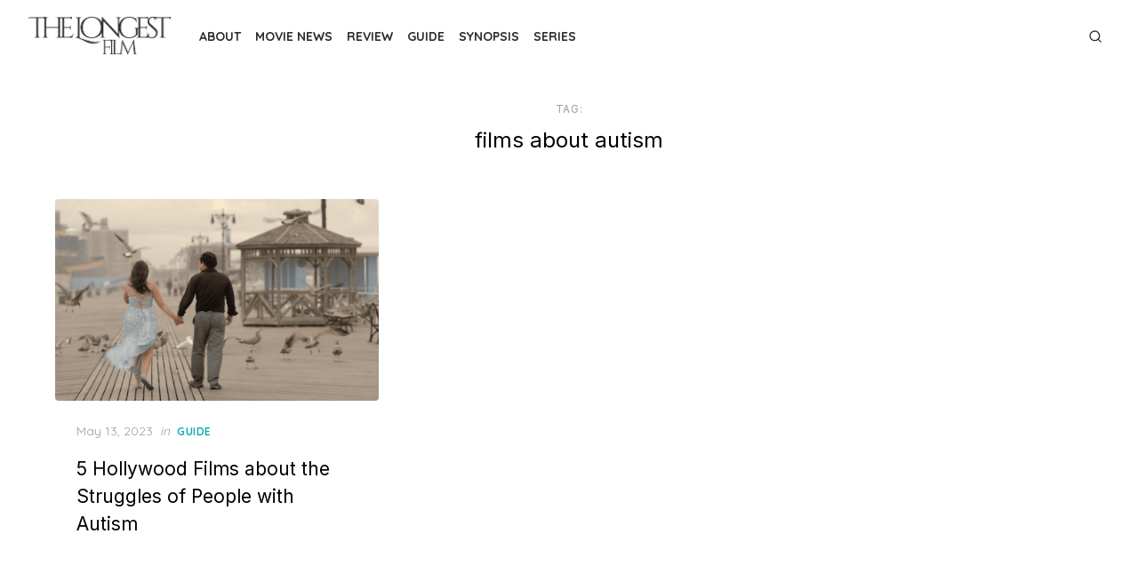

--- FILE ---
content_type: text/css
request_url: https://thelongestfilm.com/wp-content/themes/artpop/style.css?ver=1.1.1
body_size: 15642
content:
/*
Theme Name: Artpop
Text Domain: artpop
Version: 1.1.1
Requires at least: 4.7
Tested up to: 6.0
Requires PHP: 5.6
Description: Artpop is a beautiful Gutenberg-first WordPress theme, carefully designed to help you build your online brand. We built Artpop with performance, usability, and SEO in mind. It’s fast, lightweight, and fully AMP-compatible. Well documented and easy to use even for WordPress beginners, Artpop is perfect for a blog, personal portfolio, small business website, and WooCommerce storefront. Easily set your logo, change colors, and create awesome layouts to give your website a truly unique look.
Author: Design Lab
Author URI: https://www.designlabthemes.com/
Theme URI: https://www.designlabthemes.com/artpop-wordpress-theme/
License: GNU General Public License v3 or later
License URI: http://www.gnu.org/licenses/gpl-3.0.html

Tags: blog, one-column, two-columns, right-sidebar, custom-colors, custom-menu, custom-logo, editor-style, featured-images, footer-widgets, full-width-template, grid-layout, theme-options, translation-ready, block-styles, wide-blocks

*/

/********************************************************************************************************
 * Please don't edit this file. You can lose all modifications if the theme is updated.
 * Please use Additional CSS via Customizer (since WordPress 4.7) or a child theme to overwrite specific style rules.
 * See here more about Child Themes: https://codex.wordpress.org/Child_Themes
********************************************************************************************************/

/*
01. Reset
02. Typography
03. Elements
04. Media
05. Forms
06. Navigation
07. Layout
	a - General
	b - Header
	c - Footer
	d - Posts
08. Posts and Pages
09. Blocks
10. Widgets
11. WooCommerce
12. Responsive
*/

/*
 * 01. Reset
 */
html, body, div, span, applet, object, iframe,
h1, h2, h3, h4, h5, h6, p, blockquote, pre,
a, abbr, acronym, address, big, cite, code,
del, dfn, em, img, ins, kbd, q, s, samp,
small, strike, strong, sub, sup, tt, var,
b, u, i, center,
dl, dt, dd, ol, ul, li,
fieldset, form, label, legend,
table, caption, tbody, tfoot, thead, tr, th, td,
article, aside, canvas, details, embed,
figure, figcaption, footer, header, hgroup,
menu, nav, output, ruby, section, summary,
time, mark, audio, video {
	margin: 0;
	padding: 0;
	border: 0;
	font-size: 100%;
	font: inherit;
	vertical-align: baseline;
}
article, aside, details, figcaption, figure, footer, header, hgroup, menu, nav, section {
	display: block
}
html {
	-webkit-text-size-adjust: 100%;
}
body {
	text-rendering: optimizelegibility;
	line-height: 1;
}
ol, ul {
	list-style: none;
}
blockquote,q {
	quotes: none;
}
blockquote:before,
blockquote:after,
q:before,
q:after {
	content: '';
	content: none;
}
table {
	border-collapse: collapse;
	border-spacing: 0
}
pre {
	font-family: monospace;
	font-size: 1em;
}
abbr[title] {
	border-bottom: none;
	text-decoration: underline;
	text-decoration-style: dotted;
}
b,
strong {
	font-weight: 700;
}
code,
kbd,
samp {
	font-family: monospace, monospace;
	font-size: 1em;
}
button,
input,
optgroup,
select,
textarea {
	font-family: inherit;
	font-size: 100%;
	margin: 0;
}
button,
input {
	overflow: visible;
}
button,
select {
	text-transform: none;
}
button,
[type=button],
[type=reset],
[type=submit] {
	-webkit-appearance: button;
}

/*
 * 02. Typography
 */
html, body {
	-webkit-font-smoothing: antialiased;
	-moz-osx-font-smoothing: grayscale;
}
body,
input,
select,
textarea {
	color: #2c2d2e;
	font-family: 'Inter', sans-serif;
	font-size: 16px;
	font-size: 1rem;
	line-height: 1.75;
}
body {
	background-color: #fff;
	word-wrap: break-word;
	overflow-x: hidden;
}
h1,
h2,
h3,
h4,
h5,
h6 {
	clear: both;
	font-family: 'Inter', sans-serif;
	color: #000;
	font-weight: 400;
}
h1 {
	font-size: 32px;
	font-size: 2rem;
	line-height: 1.25;
}
h2 {
	font-size: 24px;
	font-size: 1.5rem;
	line-height: 1.5;
}
h3 {
	font-size: 21px;
	font-size: 1.3125rem;
	line-height: 1.5;
}
h4 {
	font-size: 18px;
	font-size: 1.125rem;
	line-height: 1.5;
}
h5 {
	font-size: 14px;
	font-size: 0.875rem;
	text-transform: uppercase;
	line-height: 1.5;
}
h6 {
	font-size: 16px;
	font-size: 1rem;
	line-height: 1.5;
}
h1, h2, h3 {
	margin: 2rem 0 1rem;
}
h4, h5, h6 {
	margin: 1rem 0 0.5rem;
}
p {
	margin: 0 0 2rem;
}
.center-align {
	text-align: center;
}
.right-align {
	text-align: right;
}
.justify {
	text-align: justify;
}
.nowrap {
	white-space: nowrap;
}
dfn,
cite,
em,
i {
	font-style: italic;
}
pre {
	margin-bottom: 1rem;
	max-width: 100%;
	overflow: auto;
	font-family: "Courier 10 Pitch", Courier, monospace;
	font-size: 16px;
	font-size: 1rem;
	line-height: 1.5;
	white-space: pre-wrap;
	word-wrap: break-word;
}
code,
kbd,
tt,
var {
	font-family: Menlo, Consolas, monospace;
	font-size: 14px;
	font-size: 0.875rem;
}
code {
	background-color: rgba(0,0,0,.08);
	padding: 2px 4px;
	line-height: 1.75;
}
abbr,
acronym {
	border-bottom: 1px dotted #4b4c4d;
	cursor: help;
}
mark,
ins {
	text-decoration: none;
}
mark {
	background: #fff9c0;
}
small {
	font-size: 75%;
}
big {
	font-size: 125%;
}
.sep {
	padding: 0 0.5rem;
}

/* Headings */
.site-title {
	font-family: 'Inter', sans-serif;
	font-size: 2rem;
	font-weight: 800;
	line-height: 1.25;
	letter-spacing: -.5px;
}
.site-description {
	font-size: 0.875rem;
	color: #9D9E9E;
	line-height: 1.25;
}
.entry-title {
	padding: 0;
	margin: 0;
}
.widget-title {
	margin: 0 0 1.5rem;
	padding: 0;
	font-size: 0.75rem;
	text-transform: uppercase;
	text-align: center;
	line-height: 1.5;
	text-align: center;
	letter-spacing: 0.25em;
}
.comments-title,
.comment-reply-title {
	font-size: 1.5rem;
	margin: 0 0 1rem;
	padding: 0;
	line-height: 1.25;
}
.page-title {
	margin: 0;
	font-size: 1.5rem;
	text-align: center;
	font-weight: 400;
	line-height: 1.5;
}
.page-title > span:first-child {
	display: block;
	margin-bottom: 0.5rem;
	font-size: 12px;
	text-transform: uppercase;
	letter-spacing: 0.05em;
	color: #9D9E9E;
	font-weight: 400;
}

/* Links */
a {
	color: #0BAAB0;
	text-decoration: underline;
}
a:hover,
a:focus {
	text-decoration: none;
}
a:hover,
a:active {
	outline: 0;
}
.site-title a {
	color: #F02E90;
	white-space: nowrap;
	text-decoration: none;
	opacity: 1;
	transition: all 0.3s ease-in-out 0s;
}
.site-title a:hover {
	text-decoration: none;
	opacity: .5;
}
.entry-title a {
	color: #000;
	text-decoration: none;
}
.entry-title a:hover {
	color: #0BAAB0;
	text-decoration: underline;
}

/* Read more link */
.read-more {
	display: block;
	text-align: left;
	margin: 1rem 0 0;
}
.read-more a {
	display: inline-block;
	position: relative;
	padding: 0 0 0.25rem;
	border: 0;
	color: #4B4C4D;
	font-size: 14px;
	letter-spacing: 0.05em;
	font-weight: 400;
	text-decoration: none;
}
.read-more a:before,
.read-more a:after {
	content: "";
	position: absolute;
	left: 0;
	bottom: 0;
	height: 1px;
	transition: all 0.3s ease-in-out 0s;
}
.read-more a:before {
	width: 100%;
	background-color: rgba(0,0,0,.1);
	z-index: 1;
}
.read-more a:after {
	width: 0;
	background-color: currentColor;
	z-index: 2;
}
.read-more a:hover {
	color: #0BAAB0;
	text-decoration: none;
}
.read-more a:hover:after {
	width: 100%;
}

/* Text Divider */
.divider {
	display: -webkit-box;
	display: -webkit-flex;
	display: -ms-flexbox;
	display: flex;
	align-items: center;
	justify-content: center;
	overflow: hidden;
	width: 100%;
}
.divider span {
	position: relative;
	padding: 0 16px;
}
.divider span:before,
.divider span:after {
	content: "";
	position: absolute;
	height: 1px;
	top: 50%;
	width: 200%;
	background-color: rgba(0,0,0,.08);
}
.divider span:before {
	left: 100%;
}
.divider span:after {
	right: 100%;
}

/*
 * 03. Elements
 */
*,
*:before,
*:after {
	box-sizing: inherit;
}
blockquote {
	quotes: "" "";
	position: relative;
	margin: 2rem 0;
	padding: 0;
	font-style: italic;
}
blockquote p {
	position: relative;
	margin: 1rem 0;
	font-size: 1.125rem;
}
blockquote p:first-child {
	padding-top: 2rem;
}
blockquote p:last-child {
	margin-bottom: 0;
}
blockquote:before {
	content: "\201D";
	font-family: serif;
	position: absolute;
	display: block;
	text-align: center;
	top: -4px;
	left: 8px;
	font-size: 6rem;
	line-height: 48px;
	font-weight: 700;
	font-style: normal;
	color: currentColor;
}
blockquote:after {
	content: "";
}
blockquote cite {
	display: block;
	margin-top: 0.5rem;
	font-style: normal;
	font-size: 0.875rem;
	color: #9D9E9E;
}
blockquote cite:before {
	content: "";
	display: inline-block;
	vertical-align: middle;
	height: 1px;
	width: 32px;
	margin-right: 8px;
	background-color: rgba(0,0,0,.08);
}
address {
	margin: 0 0 0.5rem;
}
q {
	quotes: "“" "”" "‘" "’";
}
hr {
	border: 0;
	height: 1px;
	background-color: rgba(0,0,0,.08);
	margin: 2rem auto;
}
b,
strong {
font-weight: 700;
}
ul,
ol {
	margin: 0 0 2rem 1.5rem;
	padding: 0 0 0 1.5rem;
}
ul {
	list-style: disc;
}
ol {
	list-style: decimal;
}
li > ul,
li > ol {
	margin-bottom: 0;
	margin-left: 1.5rem;
}
dt {
	font-weight: 700;
}
dd {
	margin: 0 1.5rem 2rem;
}
img {
	height: auto;
	max-width: 100%;
}
img[loading="lazy"] {
	animation: fimg-FadeIn 2.5s;
}
@keyframes fimg-FadeIn {
	from	{ opacity: 0; }
	to		{ opacity: 1; }
}
table {
	margin: 2rem auto;
	width: 100%;
	border-collapse: collapse;
	border-spacing: 0;
}
td,
th {
	padding: 1rem;
	border: 1px solid rgba(0,0,0,.08);
}
th {
	text-align: left;
	font-weight: 700;
}
figure {
	margin: auto;
}

/* SVG Icons */
.svg-icon {
	display: inline-block;
	width: 16px;
	height: 16px;
	stroke: currentColor;
	stroke-width: 2;
	stroke-linecap: round;
	stroke-linejoin: round;
	fill: none;
}

/*
 * 04. Media
 */
embed,
iframe,
object {
	max-width: 100%;
}
.entry-content .wp-smiley,
.comment-content .wp-smiley {
	border: none;
	margin-bottom: 0;
	margin-top: 0;
	padding: 0;
}

/* Alignments */
.aligncenter,
.alignleft,
.alignright {
	float: none;
	clear: both;
	max-width: 100%;
	margin: 2rem auto;
}
.aligncenter {
	clear: both;
	display: block;
	margin: 2rem auto;
}

/* Galleries */
.gallery {
	margin: 0 -0.5rem 2rem;
}
.gallery-item {
	display: inline-block;
	width: 100%;
	margin: 0 auto 1rem;
	padding: 0 0.5rem;
	text-align: center;
	vertical-align: top;
	-webkit-box-sizing: border-box;
	box-sizing: border-box;
}
.gallery-icon img {
	display: block;
	max-width: 100%;
	height: auto;
	margin: 0 auto;
	border: none;
}
.gallery-columns-2 .gallery-item {
	max-width: 50%;
}
.gallery-columns-3 .gallery-item {
	max-width: 33.333334%;
}
.gallery-columns-4 .gallery-item {
	max-width: 25%;
}
.gallery-columns-5 .gallery-item {
	max-width: 20%;
}
.gallery-columns-6 .gallery-item {
	max-width: 16.6666%;
}
.gallery-columns-7 .gallery-item {
	max-width: 14.2857%;
}
.gallery-columns-8 .gallery-item {
	max-width: 12.5%;
}
.gallery-columns-9 .gallery-item {
	max-width: 11.1111%;
}
.gallery-columns-10 .gallery-item {
	max-width: 10%;
}

/* Captions */
.wp-caption {
	border: none;
	max-width: 100%;
	margin-bottom: 1rem;
}
.wp-caption-text,
.gallery-caption {
	display: block;
	margin: 1rem 0 0;
	font-size: 14px;
	font-size: 0.875rem;
	text-align: center;
	line-height: 1.5;
	color: #9D9E9E;
}
.wp-caption img[class*="wp-image-"] {
	display: block;
	margin-left: auto;
	margin-right: auto;
}

/*
 * 05. Forms
 */
button,
.button,
input[type="button"],
input[type="reset"],
input[type="submit"] {
	border: 0;
	background: #0BAAB0;
	color: #fff;
	font-size: 0.875rem;
	line-height: 1.5;
	padding: 0.5rem 1.5rem 0.5rem;
	opacity: 1;
	font-weight: 700;
	cursor: pointer;
	border-radius: 2px;
	box-sizing: border-box;
	transition: opacity 0.3s ease 0s;
}
button:hover,
.button:hover,
input[type="button"]:hover,
input[type="reset"]:hover,
input[type="submit"]:hover {
	opacity: 0.75;
}
button:focus,
.button:focus,
input[type="button"]:focus,
input[type="reset"]:focus,
input[type="submit"]:focus,
button:active,
input[type="button"]:active,
input[type="reset"]:active,
input[type="submit"]:active {
	border: 0;
}
input[type="text"],
input[type="email"],
input[type="url"],
input[type="password"],
input[type="search"],
input[type="number"],
input[type="tel"],
input[type="range"],
input[type="date"],
input[type="month"],
input[type="week"],
input[type="time"],
input[type="datetime"],
input[type="datetime-local"],
input[type="color"],
textarea {
	color: #2c2d2e;
	line-height: 1.5;
	border: 1px solid rgba(0,0,0,.08);
	-webkit-box-sizing: border-box;
	box-sizing: border-box;
}
select {
	line-height: 1.5;
	border: 1px solid #ddd;
	padding: 0.5em;
}
input[type="text"]:focus,
input[type="email"]:focus,
input[type="url"]:focus,
input[type="password"]:focus,
input[type="search"]:focus,
input[type="number"]:focus,
input[type="tel"]:focus,
input[type="range"]:focus,
input[type="date"]:focus,
input[type="month"]:focus,
input[type="week"]:focus,
input[type="time"]:focus,
input[type="datetime"]:focus,
input[type="datetime-local"]:focus,
input[type="color"]:focus,
textarea:focus {
	color: #000;
}
input[type="text"],
input[type="email"],
input[type="url"],
input[type="password"],
input[type="search"],
input[type="number"],
input[type="tel"],
input[type="range"],
input[type="date"],
input[type="month"],
input[type="week"],
input[type="time"],
input[type="datetime"],
input[type="datetime-local"],
input[type="color"],
textarea {
	padding: 0.5rem 1rem;
}

/* Search Form */
.search-form {
	position: relative;
	display: -webkit-box;
	display: -ms-flexbox;
	display: flex;
	flex-direction: row;
	-ms-flex-wrap: nowrap;
	flex-wrap: nowrap;
	align-items: center;
	background-color: #fff;
	border-width: 1px;
	border-style: solid;
	border-color: rgba(0,0,0,.08) rgba(0,0,0,.08) rgba(0,0,0,.16);
}
.search-form label {
	flex: 1 1 0;
}
.search-form .search-field,
.search-form  input[type="search"] {
	width: 100%;
	padding: 8px;
	border: 0;
	background-color: #fff;
	font-size: 0.875rem;
	line-height: 22px;
	-webkit-appearance: none;
}
.search-form .search-field:focus {
	border-color: rgba(0,0,0,.2);
}
.search-form .search-submit {
	width: 60px;
	height: 40px;
	padding: 4px;
	background-color: transparent;
	color: #4B4C4D;
	text-align: center;
	line-height: 1;
	border: 0;
	cursor: pointer;
	box-sizing: border-box;
}

/*
 * 06. Navigation
 */

/* Main Navigation */
.main-navigation {
	display: none;
	clear: both;
	margin: 0;
	font-family: 'Quicksand', sans-serif;
	box-sizing: border-box;
}
.main-navigation ul {
	list-style: none;
	margin: 0;
	padding: 0;
	text-align: left;
}
.main-navigation li {
	display: block;
	position: relative;
}
.main-navigation a {
	display: block;
	text-decoration: none;
	font-size: 14px;
}
.main-navigation ul ul {
	display: none;
}

/* Mobile Navigation */
.mobile-header {
	position: relative;
	padding: 0.5rem 0;
	margin-bottom: 1.5rem;
	z-index: 9998;
}
.mobile-header-wrapper {
	display: -webkit-box;
	display: -webkit-flex;
	display: -ms-flexbox;
	display: flex;
	flex-direction: row;
	-ms-flex-wrap: nowrap;
	flex-wrap: nowrap;
	justify-content: flex-start;
	align-items: center;
}
.mobile-header .site-branding {
	align-items: center;
	flex: 1 1 0;
	width: calc(100% - 80px);
	padding: 4px 8px;
	margin: auto;
	text-align: center;
}
.mobile-header .site-title {
	width: 100%;
	height: 40px;
	font-size: 1.5rem;
	line-height: 32px;
	margin: auto;
	padding: 4px 0;
}
.mobile-header .site-description {
	width: 100%;
}
.mobile-header .site-title + .site-description {
	margin-top: 4px;
}
.mobile-header .site-title a {
	display: inline-block;
	max-width: 100%;
	white-space: nowrap;
	overflow: hidden;
	text-overflow: ellipsis;
}
.mobile-header .site-logo {
	width: auto;
	max-width: 180px;
	height: 100%;
	margin: auto;
}
.mobile-header .search-popup-button,
.mobile-header .woo-cart-link a {
	width: 40px;
	height: 40px;
}
.mobile-header .search-popup-button .svg-icon {
	width: 20px;
	height: 20px;
}
.mobile-navigation {
	outline: none;
	display: block;
	width: 100%;
	margin: 0;
	padding: 1.5rem 0;
	font-family: 'Quicksand', sans-serif;
	background-color: #fff;
}
.mobile-navigation ul {
	display: block;
	list-style: none;
	margin: 0;
	padding: 0;
	text-align: left;
}
.mobile-navigation li {
	display: block;
	position: relative;
}
.mobile-navigation a {
	display: block;
	text-decoration: none;
	font-size: 14px;
}
.mobile-navigation ul li {
	margin: 0 0.5rem;
}
.mobile-navigation ul li a {
	padding: 0.5rem 0;
	font-size: 16px;
	line-height: 1.5;
}
.mobile-navigation ul ul {
	display: none;
	margin: 0;
}
.mobile-navigation ul ul li {
	margin: 0;
}
.mobile-navigation ul ul li a {
	padding: 0.5rem 0.75rem;
}
.mobile-navigation .mobile-menu,
.mobile-navigation .social-menu {
	margin: 1rem 0;
}
.mobile-navigation .mobile-menu li {
	display: block;
	border-top: 1px solid rgba(0,0,0,.08);
	padding: 0;
	margin: 0;
}
.mobile-navigation .mobile-menu > li:first-child {
	border-top: 0;
}
.mobile-navigation .mobile-menu > li:last-child {
	border-bottom: 1px solid rgba(0,0,0,.08);
}
.mobile-navigation .mobile-menu a {
	color: #2c2d2e;
	opacity: 1;
	transition: opacity 0.3s ease-in-out 0s;
}
.mobile-navigation .mobile-menu > li > a,
.mobile-navigation .mobile-menu > li > div > a {
	padding: 0.5rem;
}
.mobile-navigation .mobile-menu li:hover > a,
.mobile-navigation .mobile-menu li:focus > a,
.mobile-navigation .mobile-menu li.current_page_item > a,
.mobile-navigation .mobile-menu li.current-menu-item > a {
	color: #2c2d2e;
	opacity: 0.5;
}
.mobile-navigation .mobile-menu li.is-open > ul,
.mobile-navigation .mobile-menu li .is-open + .sub-menu {
	display: block;
	background-color: rgba(0,0,0,.04);
}
.mobile-navigation .mobile-menu li.is-closed > ul {
	display: none;
}
.mobile-navigation .social-menu {
	display: -webkit-box;
	display: -webkit-flex;
	display: -ms-flexbox;
	display: flex;
	flex-direction: row;
	-ms-flex-wrap: wrap;
	flex-wrap: wrap;
	align-items: center;
	justify-content: flex-start;
	padding: 0;
}
.mobile-navigation .social-menu li {
	display: inline-block;
	padding: 0 0.25rem;
	margin: 0 0.25rem;
}
.mobile-navigation .social-menu a {
	margin: 0;
	border: 0;
}
.mobile-navigation .social-menu .svg-icon {
	width: 20px;
	height: 20px;
}

/* Menu Toggle, Side Panel Close */
.menu-toggle,
.side-panel-close {
	display: inline-block;
	cursor: pointer;
	width: 40px;
	height: 40px;
	margin: 0;
	padding: 0;
	background: transparent;
	color: #2c2d2e;
	text-decoration: none;
	border: 0;
}
.menu-toggle {
	position: relative;
}
.side-panel-close {
	position: absolute;
	right: 20px;
	top: 10px;
}
.menu-toggle > i,
.side-panel-close > i {
	display: block;
	height: 2px;
	opacity: 1;
	position: absolute;
	width: 22px;
	z-index: 20;
	left: 9px;
	top: 20px;
}
.menu-toggle > i:before,
.side-panel-close > i:before {
	background-color: currentColor;
	content: "";
	height: 2px;
	left: 0;
	position: absolute;
	top: -6px;
	transform-origin: center center 0;
	transition: transform 0.3s ease 0s, background 0.3s ease 0s;
	width: 22px;
}
.menu-toggle > i:after,
.side-panel-close > i:after {
	background-color: currentColor;
	bottom: -6px;
	content: "";
	height: 2px;
	left: 0;
	position: absolute;
	transform-origin: center center 0;
	transition: transform 0.3s ease 0s, background 0.3s ease 0s;
	width: 22px;
}
.menu-toggle > i {
	background-color: currentColor;
}
.side-panel-close > i {
	background-color: transparent;
}
.side-panel-close > i:before {
	transform: translate(0px, 6px) rotate(-45deg);
}
.side-panel-close > i:after {
	transform: translate(0px, -6px) rotate(45deg);
}

/* Sub Menu Toggle */
.sub-menu-toggle {
	display: -webkit-box;
	display: -webkit-flex;
	display: -ms-flexbox;
	display: flex;
	align-items: center;
	justify-content: center;
	height: 42px;
	width: 42px;
	padding: 0;
	margin: 0;
	position: absolute;
	top: 0;
	right: 0;
	text-transform: none;
	background-color: transparent;
	color: #2c2d2e;
	border: 0;
	content: "";
	border-radius: 0;
}
.sub-menu-toggle .svg-icon {
	width: 18px;
	height: 18px;
}
li.is-open > .menu-item-wrapper .sub-menu-toggle .svg-icon,
li .menu-item-wrapper.is-open .sub-menu-toggle .svg-icon {
	transform: rotate(-180deg);
}

/* Social Navigation*/
.social-menu {
	position: relative;
	display: -webkit-box;
	display: -webkit-flex;
	display: -ms-flexbox;
	display: flex;
	-ms-flex-wrap: wrap;
	flex-wrap: wrap;
	align-items: center;
	list-style-type: none;
	margin: 0;
	padding: 0;
	font-size: 1rem;
}
.social-menu li {
	display: inline-block;
	margin: 0 0.5rem 0 0;
	line-height: 1;
}
.social-menu li:last-child {
	margin-right: 0;
}
.social-menu a {
	position: relative;
	display: -webkit-box;
	display: -webkit-flex;
	display: -ms-flexbox;
	display: flex;
	align-items: center;
	margin: 0;
	padding: 4px;
	line-height: 1;
	text-align: center;
	color: #2c2d2e;
	background-color: transparent;
	opacity: 1;
	transition: opacity 0.3s ease-in-out 0s, color 0.3s ease-in-out 0s;
}
.social-menu a:hover {
	text-decoration: none;
	opacity: .5;
}
.social-menu a .screen-reader-text {
	position: absolute;
	top: -9999em;
	left: -9999em;
}
.social-menu .svg-icon {
	width: 16px;
	height: 16px;
	stroke: none;
	fill: currentColor;
}

/* Side Panel */
.side-panel {
	background-color: #fff;
	height: 100%;
	left: 0;
	max-width: 100%;
	overflow-x: hidden;
	overflow-y: scroll;
	padding: 0;
	pointer-events: none;
	position: fixed;
	top: 0;
	-webkit-transform: translateX(-100%);
	-ms-transform: translateX(-100%);
	transform: translateX(-100%);
	-webkit-transition: -webkit-transform 500ms cubic-bezier(0.75, 0, 0.25, 1);
	transition: -webkit-transform 500ms cubic-bezier(0.75, 0, 0.25, 1);
	transition: transform 500ms cubic-bezier(0.75, 0, 0.25, 1);
	transition: transform 500ms cubic-bezier(0.75, 0, 0.25, 1), -webkit-transform 500ms cubic-bezier(0.75, 0, 0.25, 1);
	width: 100%;
	will-change: transform;
	z-index: 9999;
	max-width: 900px;
	visibility: hidden;
}
/* Fix Side Panel position when is active Admin Bar */
.admin-bar .side-panel {
	top: 48px;
}
@media only screen and (min-width: 600px) {
	.admin-bar .side-panel {
		top: 32px;
	}
}
.side-panel-open {
	height: 100%;
	overflow: hidden;
}
.side-panel-open .side-panel {
	visibility: visible;
	pointer-events: auto;
	-webkit-transform: translateX(0%);
	-ms-transform: translateX(0%);
	transform: translateX(0%);
	-webkit-transition: -webkit-transform 500ms cubic-bezier(0.75, 0, 0.25, 1);
	transition: -webkit-transform 500ms cubic-bezier(0.75, 0, 0.25, 1);
	transition: transform 500ms cubic-bezier(0.75, 0, 0.25, 1);
	transition: transform 500ms cubic-bezier(0.75, 0, 0.25, 1), -webkit-transform 500ms cubic-bezier(0.75, 0, 0.25, 1);
}
.side-panel-inner {
	padding: 48px 32px 48px;
}
.side-panel-overlay {
	background: rgba(0,0,0,.25);
	bottom: 0;
	cursor: pointer;
	display: block;
	left: 0;
	opacity: 0;
	position: fixed;
	right: 0;
	top: 0;
	-webkit-transition: opacity 400ms cubic-bezier(0.75, 0, 0.25, 1) 100ms, visibility 1ms linear 502ms;
	transition: opacity 400ms cubic-bezier(0.75, 0, 0.25, 1) 100ms, visibility 1ms linear 502ms;
	visibility: hidden;
	will-change: opacity;
	z-index: 9997;
}
.side-panel-open .side-panel-overlay {
	visibility: visible;
	opacity: 1;
	-webkit-transition: opacity 400ms cubic-bezier(0.75, 0, 0.25, 1) 2ms, visibility 1ms linear;
	transition: opacity 400ms cubic-bezier(0.75, 0, 0.25, 1) 2ms, visibility 1ms linear;
}
@media only screen and (min-width: 600px) {
	.side-panel {
		max-width: 400px;
	}
}

/* Post Navigation */
.posts-navigation,
.post-navigation {
	overflow: hidden;
	clear: both;
}
.posts-navigation,
.post-navigation,
.comment-navigation {
	margin: 2rem 0;
}
.posts-navigation a {
	display: inline-block;
	padding: 0.25rem 0;
	color: #9D9E9E;
	text-decoration: none;
	line-height: 1.25;
	transition: all 0.2s ease-in-out 0s;
}
.posts-navigation a:hover {
	color: #0BAAB0;
	border-color: #0BAAB0;
}
.comment-navigation .nav-previous,
.posts-navigation .nav-previous,
.post-navigation .nav-previous,
.comment-navigation .nav-next,
.posts-navigation .nav-next,
.post-navigation .nav-next {
	box-sizing: border-box;
}
.comment-navigation .nav-previous,
.posts-navigation .nav-previous,
.post-navigation .nav-previous {
	margin-bottom: 1.5rem;
}
.pagination {
	clear: both;
	margin-bottom: 2rem;
}
.pagination .nav-links {
	text-align: center;
}
.pagination .page-numbers {
	display: inline-block;
	width: 40px;
	height: 40px;
	line-height: 30px;
	padding: 4px;
	margin-right: 0.25rem;
	background-color: #fff;
	color: #9D9E9E;
	text-decoration: none;
	border: 1px solid rgba(0,0,0,.08);
	box-sizing: border-box;
}
.pagination .page-numbers:hover {
	text-decoration: none;
	background-color: #0BAAB0;
	color: #fff;
}
.pagination .current,
.pagination .current:hover {
	background-color: #0BAAB0;
	color: #fff;
}
.post-navigation {
	position: relative;
	padding-top: 1rem;
	border-top: 1px solid rgba(0,0,0,.08);
}
.post-navigation .nav-previous,
.post-navigation .nav-next {
	padding: 0 0.5rem;
	transition: all 0.2s ease-in-out 0s;
}
.post-navigation .nav-previous,
.post-navigation .nav-next {
	text-align: center;
}
.post-navigation a {
	display: inline-block;
	text-decoration: none;
}
.post-navigation .meta-nav,
.post-navigation .post-title {
	display: inline-block;
}
.post-navigation .meta-nav {
	display: -webkit-box;
	display: -webkit-flex;
	display: -ms-flexbox;
	display: flex;
	align-items: center;
	flex-flow: row nowrap;
	margin-bottom: 0.5rem;
	font-size: 0.75rem;
	text-transform: uppercase;
	color: #9d9e9e;
}
.post-navigation .nav-previous .meta-nav,
.post-navigation .nav-next .meta-nav {
	justify-content: center;
}
.post-navigation .post-title {
	color: #000;
	font-size: 1rem;
	transition: color 0.3s ease 0s;
}
.post-navigation a:hover .meta-nav,
.post-navigation a:hover .post-title {
	color: #0BAAB0;
}
.post-navigation a .svg-icon {
	width: 16px;
	height: 16px;
}
.nav-arrow {
	width: 24px;
	position: relative;
	background-color: #9d9e9e;
}
.nav-arrow,
.nav-arrow:after,
.nav-arrow:before {
	display: block;
	height: 1px;
}
.nav-arrow:after,
.nav-arrow:before {
	width: 5px;
	content: "";
	position: absolute;
	background-color: currentColor;
}
.nav-arrow:before {
	transform: rotate(40deg);
}
.nav-arrow:after {
	transform: rotate(-40deg);
}
.nav-arrow.nav-arrow-left:after,.nav-arrow.nav-arrow-left:before {
	top: 0;
	left: 0;
}
.nav-arrow.nav-arrow-left:before {
	transform-origin: top left;
}
.nav-arrow.nav-arrow-left:after {
	transform-origin: bottom left;
}
.nav-arrow.nav-arrow-right:after,
.nav-arrow.nav-arrow-right:before {
	top: 0;
	right: 0
}
.nav-arrow.nav-arrow-right:before {
	transform-origin: top right;
}
.nav-arrow.nav-arrow-right:after {
	transform-origin: bottom right;
}
.nav-arrow-left {
	margin-right: 0.5em;
}
.nav-arrow-right {
	margin-left: 0.5em;
}
.post-navigation a:hover .nav-arrow {
	background-color: #0BAAB0;
}

/*
 * 07. Layout
 */

/* General */
.container {
	max-width: 100%;
	margin: auto;
	padding: 0 24px;
	transition: max-width 0.5s ease-in-out 0s;
	box-sizing: border-box;
}
.content-area,
.widget-area {
	flex: 0 0 100%;
	max-width: 100%;
	padding: 0 12px;
	box-sizing: border-box;
}
.site {
	background-color: #fff;
	margin: auto;
}
.row {
	display: -webkit-box;
	display: -webkit-flex;
	display: -ms-flexbox;
	display: flex;
	flex-direction: row;
	-ms-flex-wrap: wrap;
	flex-wrap: wrap;
	justify-content: space-between;
	margin: 0 -12px;
}
.column {
	padding: 0 12px;
	box-sizing: border-box;
}

/* Clearings */
.hentry:before,
.hentry:after,
.product:before,
.product:after,
.entry-content:before,
.entry-content:after,
.comment-meta:before,
.comment-meta:after,
.comment-content:before,
.comment-content:after,
.nav-links:before,
.nav-links:after,
.widget_archive ul li:before,
.widget_archive ul li:after,
.widget_categories ul li:before,
.widget_categories ul li:after {
	content: "";
	display: table;
	table-layout: fixed;
}
.hentry:after,
.product:after,
.entry-content:after,
.comment-meta:after,
.comment-content:after,
.nav-links:after,
.widget_archive ul li:after,
.widget_categories ul li:after {
	clear: both;
}

/* Screen Reader Text */
.screen-reader-text {
	clip: rect(1px, 1px, 1px, 1px);
	height: 1px;
	overflow: hidden;
	position: absolute !important;
	width: 1px;
	word-wrap: normal !important;
}
.screen-reader-text:focus {
	background-color: #f1f1f1;
	border-radius: 2px;
	box-shadow: 0 0 2px 2px rgba(0,0,0,.25);
	clip: auto !important;
	color: #0BAAB0;
	display: block;
	font-size: 14px;
	font-weight: bold;
	height: auto;
	left: 5px;
	line-height: normal;
	padding: 15px 20px;
	text-decoration: none;
	top: 5px;
	width: auto;
	z-index: 100000; /* Above WP toolbar */
}

/* Header */
.site-header {
	background-color: #fff;
}
.site-header .main-header {
	display: none;
}
.header-actions,
.header-hamburger {
	display: -webkit-box;
	display: -webkit-flex;
	display: -ms-flexbox;
	display: flex;
	flex-direction: row;
	-ms-flex-wrap: nowrap;
	flex-wrap: nowrap;
}
.header-actions {
	justify-content: flex-end;
}
.header-hamburger {
	align-items: center;
	justify-content: flex-start;
}
.site-logo {
	line-height: 1;
	font-size: 1rem;
	max-width: 100%;
}
.site-logo:hover {
	opacity: .75;
}
.site-logo img {
	display: inline-block;
	vertical-align: middle;
	max-width: 100%;
	height: auto;
	opacity: 1;
	transition: opacity 0.3s ease-in-out 0s;
}
.site-branding {
	position: relative;
	display: flex;
	flex-direction: column;
	padding: 0;
	margin: 2rem auto;
	box-sizing: border-box;
}
.site-title {
	margin: 0;
	padding: 0;
}
.site-description {
	max-width: 760px;
	margin: 8px 0 0;
	padding: 0;
}

/* Sticky Header on scroll */
.sticky-header {
	position: fixed;
	left: 0;
	right: 0;
	top: 0;
	width: 100%;
	background-color: #fff;
	z-index: 999;
	box-shadow: 0 4px 12px 0 rgba(0,0,0,.06);
	-webkit-animation: HeaderTransform 0.35s ease-in;
	animation: HeaderTransform 0.35s ease-in;
	box-sizing: border-box;
}
@-webkit-keyframes HeaderTransform {
	0% {-webkit-transform: translate3d(0, -100%, 0);transform: translate3d(0, -100%, 0);}
	100%   {-webkit-transform: translateZ(0);transform: translateZ(0);}
}
@keyframes HeaderTransform {
	0% {-webkit-transform: translate3d(0, -100%, 0);transform: translate3d(0, -100%, 0);}
	100%   {-webkit-transform: translateZ(0);transform: translateZ(0);}
}
.sticky-header .mobile-header {
	margin: 0;
}

/* Search Popup */
.search-popup,
.search-popup-inner {
	position: relative;
	display: -webkit-box;
	display: -webkit-flex;
	display: -ms-flexbox;
	display: flex;
	flex-flow: row nowrap;
	align-items: center;
	padding: 0;
	margin: 0;
}
.social-links + .search-popup,
.woo-cart-link + .search-popup {
	margin-left: 0.5rem;
}
.search-popup .search-form {
	position: absolute;
	width: 1px;
	height: 36px;
	top: 50%;
	right: 40px;
	margin-top: -18px;
	padding: 0 0.5rem;
	opacity: 0;
	visibility: hidden;
	background-color: #fff;
	border-width: 0 0 1px 0;
	border-style: solid;
	border-bottom-color: #9D9E9E;
	border-radius: 0;
	box-shadow: 0 2px 4px -2px rgba(0,0,0,.1);
	transition: width 0.5s ease 0s, opacity 0.5s ease 0s;
	z-index: 20;
	box-sizing: border-box;
}
.search-popup .search-form label {
	max-width: calc(100% - 40px);
}
.search-popup .search-form .search-field {
	height: 26px;
	line-height: 26px;
	font-size: 14px;
	padding: 4px 0;
	border: 0;
	border-radius: 0;
	background-color: #fff;
	position: relative;
	box-sizing: border-box;
}
.search-popup .search-form .search-submit {
	position: absolute;
	right: 5px;
	top: 3px;
	width: 40px;
	height: 30px;
	background: transparent;
	color: #9D9E9E;
}
.search-popup .search-form .search-submit:hover {
	color: #4B4C4D;
}
.search-popup-button {
	display: -webkit-box;
	display: -webkit-flex;
	display: -ms-flexbox;
	display: flex;
	align-items: center;
	justify-content: center;
	padding: 4px;
	text-align: center;
	line-height: 1;
	color: #2c2d2e;
	background-color: transparent;
	cursor: pointer;
	z-index: 10;
	opacity: 1;
	transition: color 0.3s ease-in-out 0s, opacity 0.3s ease-in-out 0s;
}
.search-popup-button:hover {
	opacity: .5;
}
.search-close {
	display: none;
}
.search-popup.active .search-form {
	visibility: visible;
	opacity: 1;
	width: 200px;
}
.search-popup.active .search-close {
	display: -webkit-box;
	display: -webkit-flex;
	display: -ms-flexbox;
	display: flex;
}
.search-popup.active .search-open {
	display: none;
}

/* WooCommerce Cart Link */
.woo-cart-link {
	position: relative;
	display: -webkit-box;
	display: -webkit-flex;
	display: -ms-flexbox;
	display: flex;
	flex-flow: row nowrap;
	align-items: center;
	padding: 0;
	margin: 0;
}
.woo-cart-link a {
	display: inline-block;
	width: 24px;
	height: 24px;
	padding: 4px;
	text-decoration: none;
	color: #2c2d2e;
	text-align: center;
	line-height: 1;
	opacity: 1;
	transition: color 0.3s ease-in-out 0s, opacity 0.3s ease-in-out 0s;
}
.woo-cart-link a:hover {
	opacity: .5;
}
.social-links + .woo-cart-link {
	margin-left: 0.5rem;
}

/* Footer */
.site-footer {
	margin: 2rem auto 0;
	clear: both;
	background-color: #fff;
}
.site-footer .social-links {
	padding: 0;
	margin: 1rem 0;
}
.site-footer .social-menu {
	justify-content: center;
}
.site-footer .social-menu .svg-icon {
	width: 20px;
	height: 20px;
}
.footer-wrapper {
	padding: 1rem 0;
}
.footer-credits {
	margin: 1rem 0;
	padding: 0;
	font-size: 0.875rem;
	text-align: center;
	line-height: 1.5;
	color: #2c2d2e;
}
.footer-credits span {
	display: inline-block;
	padding-left: 0.5rem;
}
.footer-credits a {
	color: #2c2d2e;
	opacity: 1;
	transition: opacity 0.3s ease-in-out 0s, color 0.3s ease-in-out 0s;
	text-decoration: none;
}
.footer-credits a:hover {
	opacity: .5;
	text-decoration: underline;
}
.footer-credits span:first-child {
	padding-left: 0;
}
.footer-navigation {
	margin: 1rem 0;
}
.footer-menu {
	margin: 0;
	padding: 0;
	list-style-type: none;
	font-size: 0.875rem;
	line-height: 1.5;
	text-align: center;
}
.footer-menu a {
	display: inline-block;
	margin: 0.5rem 0;
	color: #2c2d2e;
	opacity: 1;
	text-decoration: none;
	transition: opacity 0.3s ease-in-out 0s, color 0.3s ease-in-out 0s;
}
.footer-menu a:hover {
	opacity: .5;
	text-decoration: underline;
}

/* Section Title */
.section-header {
	margin: 0 auto 2rem;
}
.section-title {
	margin: 0;
	font-size: 1.5rem;
	text-align: center;
	font-weight: 400;
	line-height: 1.5;
}
.section-title + p {
	margin: 0.5rem auto 0;
	max-width: 640px;
	text-align: center;
	color: #9D9E9E;
}

/* Posts */
.posts-loop {
	-webkit-box-sizing: border-box;
	box-sizing: border-box;
}
.hentry,
.no-results {
	margin-bottom: 2rem;
}
.entry-header {
	margin: 1rem 0 0;
}
.entry-title .svg-icon,
.sticky .entry-title .svg-icon {
	width: 18px;
	height: 18px;
}
.entry-summary {
	margin-top: 1rem;
}
.entry-summary p {
	margin: 0;
}
.entry-footer {
	margin-top: 0.5rem;
	color: #9D9E9E;
	line-height: 1.25;
}

/* Post Thumbnail */
.entry-thumbnail,
.artpop-thumbnail  {
	position: relative;
	margin: auto;
	overflow: hidden;
}
.entry-thumbnail img,
.artpop-thumbnail img {
	position: absolute;
	width: 100%;
	height: 100%;
	left: 0;
	right: 0;
	object-fit: cover;
	object-position: center;
}
.entry-thumbnail a,
.artpop-thumbnail a {
	display: block;
}
.entry-thumbnail:after,
.artpop-thumbnail:after {
	content: "";
	display: block;
	padding-top: 62.5%;
	width: 100%;
}
.entry-thumbnail a:focus img,
.artpop-thumbnail a:focus img {
	opacity: .8;
	outline: inherit;
}

/* Aspect Ratio */
.aspect-ratio-16x9:after {
	padding-top: 56.25%;
}
.aspect-ratio-16x10:after {
	padding-top: 62.5%;
}
.aspect-ratio-4x3:after {
	padding-top: 75%;
}
.aspect-ratio-3x2:after {
	padding-top: 66.66%;
}
.aspect-ratio-1x1:after {
	padding-top: 100%;
}
.aspect-ratio-2x3:after {
	padding-top: 150%;
}
.aspect-ratio-3x4:after {
	padding-top: 133.33%;
}
.aspect-ratio-10x16:after {
	padding-top: 160%;
}
.aspect-ratio-9x16:after {
	padding-top: 177.77%;
}

/* Post Meta */
.posted-on,
.byline,
.edit-link,
.cat-links,
.tags-links,
.comments-link {
	font-size: 1em;
}
.entry-meta,
.entry-category {
	font-family: 'Quicksand', sans-serif;
	font-size: 0.875rem;
	color: #9D9E9E;
	text-align: left;
	line-height: 1.5;
}
.entry-meta {
	margin: 0.5rem 0;
}
.entry-meta a {
	display: inline-block;
	text-decoration: none;
	opacity: 1;
	transition: opacity 0.3s ease-in-out 0s, color 0.3s ease-in-out 0s;
}
.entry-meta a:hover {
	opacity: .5;
}
.posted-on a,
.byline .author a,
.comments-link a {
	color: #9D9E9E;
}
.entry-category .sep {
	padding-left: 0;
}
.cat-links a {
	color: #0BAAB0;
	font-size: 0.75rem;
	text-transform: uppercase;
	letter-spacing: 0.05em;
	font-weight: 700;
}
.updated:not(.published) {
	display: none;
}
.byline .author {
	display: inline-block;
	text-transform: none;
}
.byline .avatar {
	width: 20px;
	margin: 0 0.5rem 0 0;
	border-radius: 40px;
	vertical-align: middle;
}
span + .posted-on,
span + .comments-link {
	padding-left: 0.5rem;
}
span + .posted-on:before,
span + .comments-link:before {
	content: "\2022";
	padding-right: 0.5rem;
}
.comments-link a {
	opacity: 1;
	transition: opacity 0.3s ease-in-out 0s, color 0.3s ease-in-out 0s;
}
.comments-link a:hover {
	text-decoration: none;
	opacity: .5;
}
.comments-link .svg-icon {
	vertical-align: middle;
	margin-right: 0.25em;
	width: 14px;
	height: 14px;
}
.post-edit-link {
	display: inline-block;
	padding: 0.25rem 0.5rem;
	margin-bottom: 0.25rem;
	background-color: #0BAAB0;
	color: #fff;
	font-size: 0.875rem;
	font-weight: 700;
	line-height: 1.25;
	border-radius: 2px;
	text-decoration: none;
	opacity: 1;
	transition: opacity 0.3s ease-in-out 0s;
}
.post-edit-link:hover {
	opacity: 0.8;
}

/* Grid Post */
.grid-post {
	text-align: left;
}
.grid-post .entry-meta,
.grid-post .entry-category {
	margin: 0 0 1rem;
}
.grid-post .entry-title {
	font-size: 1.3125rem;
	text-align: left;
	margin-bottom: 1rem;
}
.grid-post .entry-thumbnail {
	border-radius: 4px;
	margin-bottom: 1.5rem
}
.grid-post .entry-header {
	margin-top: 0;
}

/* Featured Posts */
.featured-posts-area {
	margin-bottom: 2rem;
}
.featured-post {
	position: relative;
}
.featured-post .entry-header {
	margin-top: 0;
}
.featured-post .entry-title {
	font-size: 1.125rem;
	text-align: left;
}
.featured-post .entry-meta,
.featured-post .entry-category {
	text-align: left;
}
.featured-post .entry-meta {
	position: relative;
	margin: 0 0 1rem;
}
.featured-post .entry-category {
	margin: 0 0 0.5rem;
}
.featured-post .entry-thumbnail {
	border-radius: 4px;
	margin-bottom: 1rem;
}
.featured-carousel .featured-post {
	margin-bottom: 0;
}
.featured-carousel .entry-header {
	position: absolute;
	bottom: 0;
	width: 100%;
	margin: 0;
	padding: 32px 24px;
	box-sizing: border-box;
	background: linear-gradient(to bottom,rgba(0,0,0,0) 0,rgba(0,0,0,.75) 100%);
}
.featured-carousel .entry-title a,
.featured-carousel .entry-meta,
.featured-carousel .entry-meta a {
	color: #fff;
}
.featured-carousel .entry-title a:hover {
	color: #fff;
	text-decoration: underline;
}
.featured-carousel .entry-thumbnail:after {
	padding-top: 75%;
}
.featured-carousel .entry-title,
.featured-carousel .entry-meta,
.featured-carousel .entry-category {
	text-align: center;
}
.featured-carousel .entry-title {
	margin: 1rem 0 0;
}
.featured-carousel .featured-post .entry-thumbnail {
	margin: 0;
}
.featured-carousel .swiper-button-next,
.featured-carousel .swiper-button-prev {
	color: #fff;
}
.featured-grid .row > .column:first-child .entry-header {
	position: relative;
	padding: 24px 16px 0 16px;
	margin: -32px 16px 0;
	border-radius: 4px 4px 0 0;
	background-color: #fff;
	z-index: 2;
}
.featured-grid .row > .column:first-child .entry-summary,
.featured-grid .row > .column:first-child .entry-footer {
	padding-left: 16px;
	padding-right: 16px;
	margin-left: 16px;
	margin-right: 16px;
}
.featured-grid .row > .column:first-child .entry-thumbnail {
	margin-bottom: 0;
}
.featured-grid .row > .column:not(:first-child) {
	width: 100%;
	display: -webkit-box;
	display: -webkit-flex;
	display: -ms-flexbox;
	display: flex;
	flex-direction: row;
	-ms-flex-wrap: nowrap;
	flex-wrap: nowrap;
	justify-content: space-between;
}
.featured-grid .row > .column:not(:first-child) article {
	width: calc(50% - 12px);
}
.featured-grid .row > .column:nth-child(3) article {
	margin-bottom: 0;
}
.featured-grid .row > .column:not(:first-child) .entry-title {
	font-size: 1rem;
}
.featured-grid .row > .column:not(:first-child) .entry-meta {
	display: none;
}
.featured-grid .entry-footer {
	margin: 1rem 0 0;
}

/* Swiper */
.swiper .swiper-pagination-bullet-active {
	background-color: #0BAAB0;
}
.swiper .swiper-container-horizontal > .swiper-pagination-bullets,
.swiper .swiper-pagination-custom,
.swiper .swiper-pagination-fraction {
	bottom: 0;
}

/* AMP carousel */
.featured-carousel .amp-slider .entry-thumbnail:after {
	padding-top: 56.25%;
}
.featured-carousel .amp-slider .entry-header {
	border-radius: 0 0 4px 4px;
}

/* Archives and Search */
.page-header {
	margin-bottom: 2rem;
	width: 100%;
	padding: 0 12px;
	box-sizing: border-box;
}
.taxonomy-description {
	max-width: 640px;
	margin: 0.5rem auto 0;
	color: #9D9E9E;
	text-align: center;
}
.taxonomy-description > p:last-child {
	margin-bottom: 0;
}

/*
 * 08. Posts and Pages
 */
.entry-content > *:first-child {
	margin-top: 0;
}
.entry-content > *:last-child {
	margin-bottom: 0;
}
.artpop-single .entry-header {
	margin: 0 -24px 2rem;
}
.artpop-single .entry-thumbnail {
	margin: 1.5rem auto 0;
}
.artpop-single .entry-meta {
	margin: 1rem 0 0;
	text-align: left;
}
.artpop-single .entry-category {
	margin: 0 auto 0.5rem;
	text-align: left;
}
.artpop-single .attachment img {
	margin-left: auto;
	margin-right: auto;
	display: block;
}
.artpop-single .entry-footer {
	display: -webkit-box;
	display: -webkit-flex;
	display: -ms-flexbox;
	display: flex;
	flex-direction: row;
	-ms-flex-wrap: wrap;
	flex-wrap: wrap;
	justify-content: space-between;
	align-items: center;
	margin-top: 2rem;
}
.entry-header-text {
	padding: 0 24px;
}
.entry-header-text .cat-links .sep {
	display: none;
}
.entry-header-text .cat-links a {
	text-transform: none;
	letter-spacing: normal;
	font-size: 0.875rem;
}
.entry-header-text span + .cat-links {
	padding-left: 0.5rem;
}
.entry-header-text span + .cat-links:before {
	content: "\2022";
	padding-right: 0.5rem;
}
.tags-links {
	font-size: 0.875rem;
	font-family: 'Quicksand', sans-serif;
}
.tags-links a {
	display: inline-block;
	padding: 0.25rem 0.5rem;
	margin: 0 0.5rem 0.25rem 0;
	border-radius: 2px;
	border: 1px solid #0BAAB0;
	text-decoration: none;
	opacity: 1;
	transition: opacity 0.3s ease-in-out 0s, color 0.3s ease-in-out 0s;
}
.tags-links a:before {
	content: "#";
}
.tags-links a:hover {
	opacity: .5;
}
.page-links {
	clear: both;
	margin: 0 0 2rem;
}
.page-links > span,
.page-links > a {
	padding: 0 0.25rem;
}

/* Breadcrumbs */
.breadcrumbs {
	margin: 0 auto 1rem;
	font-size: 0.875rem;
	color: #9d9e9e;
	line-height: 1.5;
}
.breadcrumbs span a,
.breadcrumbs span.breadcrumb_last {
	padding: 0 0.25rem;
}
.breadcrumbs > span > span > a {
	padding-left: 0;
}

/* Author bio */
.author-info {
	margin: 2rem auto;
	overflow: hidden;
	text-align: center;
}
.author-avatar img {
	display: block;
	margin: 0 auto 0.5rem;
	border-radius: 100%;
}
.author-title {
	clear: none;
	margin: 0 0 0.5rem 0;
	text-align: center;
}
.author-link {
	margin: 0;
	font-size: 0.875rem;
}
.author-link a:hover {
	color: #0BAAB0;
}
.author-description {
	margin-top: 1rem;
}
.author-description p:last-child {
	margin-bottom: 0;
}
.author-bio {
	font-size: 0.875rem;
	color: #9D9E9E;
}

/* Comments */
.comments-area {
	overflow: hidden;
	clear: both;
	margin: 2rem auto;
	background-color: #F8F8F9;
	padding: 16px;
	border-radius: 4px;
}
.comment-list {
	margin: 2rem 0;
}
.comment-list,
.comment-list ol {
	padding: 0;
	list-style-type: none;
}
.comment-list li {
	padding-bottom: 1.5rem;
	margin-bottom: 1.5rem;
	border-bottom: 1px solid rgba(0,0,0,.08);
}
.comment-list li ol {
	margin: 2rem 0 0 2rem;
}
.comment-list li ol li {
	padding-bottom: 0;
	border: 0;
}
.comment-meta {
	margin-bottom: 1rem;
	font-family: 'Quicksand', sans-serif;
	line-height: 1.5;
}
.comment-metadata,
.comment-metadata a {
	color: #9D9E9E;
}
.comment-metadata a {
	text-decoration: none;
}
.comment-metadata,
.comment-awaiting-moderation {
	font-size: 0.875rem;
}
.comment-metadata .comment-edit-link {
	padding: 0 0.25rem;
	color: #0BAAB0;
}
.comment-metadata .comment-edit-link:hover {
	opacity: 1;
	text-decoration: underline;
}
.comment-author .says {
	display: none;
}
.comment-author .avatar {
	border-radius: 30px;
	float: left;
	margin: 0 0.5rem 0 0;
}
.comment-content {
	margin: 0.5rem 0;
	font-size: 0.875rem;
}
.comment-content p {
	margin: 0 0 1rem;
}
.comment-content p:last-child {
	margin-bottom: 0;
}
.reply {
	margin-top: 0.5rem;
}
.reply a {
	display: inline-block;
	padding: 0.2rem 0.5rem;
	font-size: 0.75rem;
	line-height: 20px;
	text-align: center;
	font-weight: 700;
	letter-spacing: 0.05em;
	color: #fff;
	text-decoration: none;
	background-color: #0BAAB0;
	transition: all 0.3s ease 0s;
}
.reply a:hover {
	opacity: 0.75;
}
.bypostauthor {
	display: block;
}

/* Comment form */
.comment-form {
	font-size: 0.875em;
}
.comment-form p {
	margin-bottom: 1rem;
}
.comment-form label {
	display: block;
	margin: 0 0 1rem;
	font-weight: 400;
	line-height: 1.25;
}
.comment-form label .required {
	color: red;
}
.comment-form .form-submit {
	margin-bottom: 0;
}
.comment-form input[type=checkbox] + label,
.comment-form input[type=radio] + label {
	display: inline-block;;
}
.comment-form input[type="text"],
.comment-form input[type="url"],
.comment-form input[type="email"],
.comment-form textarea {
	width: 100%;
	transition: all .3s ease 0s;
}
.comment-form input[type="text"]:focus,
.comment-form input[type="url"]:focus,
.comment-form input[type="email"]:focus,
.comment-form textarea:focus {
	border-color: rgba(0,0,0,.3);
}

/* Error 404 */
.error404 .entry-header {
	margin: 0 0 2rem;
}
.error-404 .widget {
	box-shadow: none;
	padding: 0;
}

/* Page Templates */
.page-template-full-width .mobile-header,
.page-template-full-width .site-header {
	margin-bottom: 0;
}
.page-template-full-width .content-area {
	width: 100%;
	flex: 0 0 100%;
	max-width: 100%;
}

/*
 * 09. Blocks
 */

/* Paragraph */
p.has-drop-cap:not(:focus)::first-letter {
	font-size: 5em;
	font-weight: 700;
	margin: 0.125em 0.1em 0 0;
}

/* Captions */
[class^="wp-block-"] figcaption {
	display: block;
	margin: 0.5rem 0 0;
	font-size: 14px;
	font-size: 0.875rem;
	text-align: center;
	line-height: 1.5;
	color: #9D9E9E;
	box-sizing: border-box;
}

/* Image */
.wp-block-image {
	margin-bottom: 2rem;
}
.wp-block-image img {
	display: block;
}
.wp-block-image .alignleft,
.wp-block-image .alignright {
	margin: 0 auto 2rem;
}
.wp-block-image .aligncenter {
	clear: both;
	margin: 2rem auto;
}
@media screen and (min-width: 480px) {
	.wp-block-image .alignleft {
	margin: 0 2rem 1rem 0;
	}
	.wp-block-image .alignright {
	margin: 0 0 1rem 2rem;
	}
}
.wp-block-image.artpop-icon {
	margin: 0 0 1rem;
}
.wp-block-image.artpop-icon .aligncenter {
	margin-top: 0;
	margin-bottom: 0;
}
.has-no-sidebar .alignfull,
.page-template-no-sidebar .alignfull,
.page-template-full-width .alignfull {
	width: 100vw;
	max-width: 100vw;
	margin-left: calc(50% - 50vw);
	margin-right: calc(50% - 50vw);
}
.alignfull .alignfull {
	width: 100%;
	margin-left: 0;
	margin-right: 0;
}
.wp-block-image.alignfull img,
.wp-block-image.alignwide img {
	width: 100%;
	display: block;
	margin-left: auto;
	margin-right: auto;
}
@media screen and (min-width: 720px) {
	.has-no-sidebar .alignwide,
	.page-template-no-sidebar .alignwide,
	.page-template-full-width .alignwide {
		width: 704px;
		max-width: 704px;
		margin-left: calc(50% - 352px);
		margin-right: calc(50% - 352px);
	}
}
@media screen and (min-width: 1024px) {
	.has-no-sidebar .alignwide,
	.page-template-no-sidebar .alignwide,
	.page-template-full-width .alignwide {
		width: 964px;
		max-width: 964px;
		margin-left: calc(50% - 482px);
		margin-right: calc(50% - 482px);
	}
}
@media screen and (min-width: 1280px) {
	.has-no-sidebar .alignwide,
	.page-template-no-sidebar .alignwide,
	.page-template-full-width .alignwide {
		width: 1156px;
		max-width: 1156px;
		margin-left: calc(50% - 578px);
		margin-right: calc(50% - 578px);
	}
}

/* Gallery */
.wp-block-gallery {
	margin-left: 0;
}
.wp-block-gallery .blocks-gallery-image figcaption,
.wp-block-gallery .blocks-gallery-item figcaption {
	font-size: 1rem;
	color: #fff;
	padding: 3rem 1rem 1.5rem;
	margin: 0;
	background: linear-gradient(0deg,rgba(0,0,0,.7),rgba(0,0,0,.1) 70%,transparent);
}
.wp-block-gallery .blocks-gallery-image figcaption a,
.wp-block-gallery .blocks-gallery-item figcaption a {
	color: #fff;
}
.page-template-full-width .wp-block-gallery .blocks-gallery-image figcaption,
.page-template-full-width .wp-block-gallery .blocks-gallery-item figcaption,
.page-template-no-sidebar .wp-block-gallery .blocks-gallery-image figcaption,
.page-template-no-sidebar .blocks-gallery-item figcaption,
.has-no-sidebar .wp-block-gallery .blocks-gallery-image figcaption,
.has-no-sidebar .blocks-gallery-item figcaption {
	font-size: 1.125rem;
}

/* Cover Image */
.wp-block-cover-image,
.wp-block-cover {
	margin: 2rem auto;
	min-height: 480px;
}
.wp-block-cover-image .wp-block-cover__inner-container,
.wp-block-cover .wp-block-cover__inner-container {
	max-width: 760px;
}
.wp-block-cover-image .wp-block-cover__inner-container > *:last-child,
.wp-block-cover .wp-block-cover__inner-container > *:last-child {
	margin-bottom: 0;
}
.wp-block-cover-image .wp-block-cover__inner-container,
.wp-block-cover .wp-block-cover__inner-container {
	width: calc(100% - 64px);
	color: #fff;
}
.wp-block-cover-image h1,
.wp-block-cover h1,
.wp-block-cover-image h2,
.wp-block-cover h2,
.wp-block-cover-image h3,
.wp-block-cover h3,
.wp-block-cover-image h4,
.wp-block-cover h4,
.wp-block-cover-image p,
.wp-block-cover p {
	margin-top: 1rem;
	margin-bottom: 1rem;
}

/* Quote */
.wp-block-quote {
	position: relative;
}
.wp-block-quote.is-style-large,
.wp-block-quote.is-large {
	padding: 0 1rem;
	margin: 2rem 0;
}
.wp-block-quote.is-style-large p,
.wp-block-quote.is-large p {
	font-size: 1.5rem;
	line-height: 1.5;
}
.wp-block-quote.is-large cite,
.wp-block-quote.is-large footer,
.wp-block-quote.is-style-large cite,
.wp-block-quote.is-style-large footer {
	font-size: 1rem;
	text-align: inherit;
}
.wp-block-quote.is-style-large:before,
.wp-block-quote.is-large:before {
	top: 4px;
	left: -8px;
	font-size: 8rem;
}

/* Audio */
.wp-block-audio audio {
	display: block;
	width: 100%;
}

/* Pullquote */
.wp-block-pullquote {
	margin: 2rem 0;
	padding: 0 1.5rem;
	border: 0;
}
.wp-block-pullquote blockquote {
	margin: 0;
	padding: 0;
	border: 0;
}
.wp-block-pullquote p {
	font-size: 24px;
}
.wp-block-pullquote cite {
	color: #9D9E9E;
}
.wp-block-pullquote.is-style-solid-color blockquote cite {
	font-size: 16px;
}

/* Verse */
pre.wp-block-verse {
	padding: 0;
	background-color: transparent;
	white-space: pre-wrap
}

/* Buttons */
.wp-block-button {
	margin-bottom: 2rem;
}
.wp-block-button__link,
.wp-block-file .wp-block-file__button {
	background: #2c2d2e;
	color: #fff;
	font-size: 1.125rem;
	font-weight: 700;
	line-height: 24px;
	border-radius: 0;
	opacity: 1;
	transition: opacity 0.3s ease-in-out 0s;
}
.wp-block-button__link {
	padding: 10px 24px;
}
.wp-block-file .wp-block-file__button {
	padding: 8px 16px;
	font-size: 14px;
}
.wp-block-button.is-style-outline {
	color: #2c2d2e;
}
.wp-block-button.is-style-outline .wp-block-button__link,
.wp-block-button__link.is-style-outline {
	background: none;
	border-color: currentColor;
	padding-top: 8px;
	padding-bottom: 8px;
}
.wp-block-button.is-style-outline .wp-block-button__link:not(.has-text-color) {
	color: inherit;
}
.wp-block-button__link:hover,
.wp-block-button__link:focus,
.wp-block-file .wp-block-file__button:hover,
.wp-block-file .wp-block-file__button:focus {
	opacity: .5;
	text-decoration: none;
}

/* Media & Text */
.wp-block-media-text {
	margin-bottom: 2rem;
}
.wp-block-media-text *:last-child {
	margin-bottom: 0;
}
@media screen and (max-width: 600px) {
	.wp-block-media-text.is-stacked-on-mobile.reverse .wp-block-media-text__media {
		grid-row: 1;
	}
	.wp-block-media-text.is-stacked-on-mobile.reverse .wp-block-media-text__content {
		grid-row: 2;
	}
}
.wp-block-media-text.home-blog-header .wp-block-media-text__content > p:first-child {
	margin-bottom: 1rem;
}
.wp-block-media-text.home-blog-header .wp-block-media-text__content h1 {
	margin-bottom: 1rem;
	margin-top: 1rem;
}

/* Columns */
.wp-block-columns {
	margin-bottom: 32px;
}
.wp-block-columns .wp-block-column > *:last-child {
	margin-bottom: 0;
}
@media screen and (max-width: 600px) {
	.wp-block-column > :first-child {
		margin-top: 0;
	}
	.wp-block-columns .wp-block-column:not(:last-child) {
		margin-bottom: 32px;
	}
}

/* Separator */
.wp-block-separator {
	color: #2c2d2e;
	border: 0;
}
.wp-block-separator:not(.is-style-wide) {
	background-color: #2c2d2e;
}
.wp-block-separator:not(.is-style-wide):not(.is-style-dots) {
	height: 4px;
	max-width: 80px;
}
.wp-block-separator.is-style-dots:before {
	background-color: transparent;
	font-size: 2rem;
	letter-spacing: 2rem;
	padding-left: 2rem;
}

/* Widget Blocks: Archives, Categories & Latest Posts */
.wp-block-archives.aligncenter,
.wp-block-categories.aligncenter,
.wp-block-latest-posts.aligncenter {
	list-style-position: inside;
	text-align: center;
}
.wp-block-latest-posts {
	margin-left: 0;
	padding-left: 0;
}
.wp-block-latest-posts__featured-image {
	position: relative;
	overflow: hidden;
	border-radius: 4px;
}
.wp-block-latest-posts__featured-image:after {
	content: "";
	display: block;
	padding-top: 62.5%;
	width: 100%;
}
.wp-block-latest-posts__featured-image img {
	position: absolute;
	width: 100%;
	height: 100%;
	left: 0;
	right: 0;
	object-fit: cover;
	object-position: center;
}
.wp-block-latest-posts.is-grid li {
	margin: 0 auto 32px;
}
.wp-block-latest-posts.is-grid li a {
	display: inline-block;
	margin-top: 1rem;
	margin-bottom: 1rem;
	color: #2c2d2e;
	font-size: 1.3125rem;
	line-height: 1.5;
	text-decoration: none;
}
.wp-block-latest-posts.is-grid li a:hover {
	color: #0BAAB0;
	text-decoration: underline;
}
.wp-block-latest-posts__post-date,
.wp-block-latest-posts__post-author {
	margin: 0 0 0.5rem 0;
	color: #9D9E9E;
}
@media screen and (min-width: 600px) {
	.wp-block-latest-posts.is-grid li {
		margin: 0 16px 16px 0;
	}
}
@media screen and (min-width: 720px) {
	.wp-block-latest-posts.is-grid li {
		margin: 0 32px 32px 0;
	}
	.wp-block-latest-posts.columns-2 li {
		width: calc((100% / 2) - 32px);
	}
	.wp-block-latest-posts.columns-3 li {
		width: calc((100% / 3) - 21.3334px);
	}
	.wp-block-latest-posts.columns-4 li {
		width: calc((100% / 4) - 24px);
	}
	.wp-block-latest-posts.columns-5 li {
		width: calc((100% / 5) - 12.8px);
	}
	.wp-block-latest-posts.columns-6 li {
		width: calc((100% / 6) - 13.3334px);
	}
}

/* Widget Blocks: Latest Comments */
.wp-block-latest-comments {
	padding-left: 0;
	margin-left: 0;
}
.has-dates .wp-block-latest-comments__comment,
.has-excerpts .wp-block-latest-comments__comment {
	margin-bottom: 2rem;
}
.wp-block-latest-comments__comment-meta {
	font-size: 16px;
	font-size: 1rem;
}
.wp-block-latest-comments__comment-date {
	font-size: 14px;
	color: #9D9E9E;
	font-family: 'Quicksand', sans-serif;
}
.wp-block-latest-comments__comment-excerpt p {
	margin: 0.5rem 0 1rem;
	line-height: 1.75;
}

/* Colors & Font sizes */
.has-text-color a {
	color: inherit;
}
.hentry .entry-content .has-accent-color {
	color: #0BAAB0;
}
.hentry .entry-content .has-black-color {
	color: #000;
}
.hentry .entry-content .has-dark-color {
	color: #2c2d2e;
}
.hentry .entry-content .has-gray-color {
	color: #4b4c4d;
}
.hentry .entry-content .has-light-gray-color {
	color: #9d9e9e;
}
.hentry .entry-content .has-white-color {
	color: #fff;
}
.hentry .entry-content .has-accent-background-color {
	background-color: #0BAAB0;
}
.hentry .entry-content .has-black-background-color {
	background-color: #000;
}
.hentry .entry-content .has-dark-background-color {
	background-color: #2c2d2e;
}
.hentry .entry-content .has-gray-background-color {
	background-color: #4b4c4d;
}
.hentry .entry-content .has-light-gray-background-color {
	background-color: #9d9e9e;
}
.hentry .entry-content .has-white-background-color {
	background-color: #fff;
}
.hentry .entry-content .has-small-font-size {
	font-size: 14px;
}
.hentry .entry-content .has-regular-font-size {
	font-size: 16px;
}
.hentry .entry-content .has-large-font-size {
	font-size: 24px;
	line-height: 1.5;
}
.hentry .entry-content .has-larger-font-size {
	font-size: 32px;
	line-height: 1.5;
}
.hentry .entry-content .has-huge-font-size {
	font-size: 48px;
	line-height: 1.25;
}

/*
 * 10. Widgets
 */
.widget {
	margin: 0 0 2rem;
	color: #2c2d2e;
}
.widget a {
	color: #2c2d2e;
	opacity: 1;
	transition: opacity 0.3s ease-in-out 0s, color 0.3s ease-in-out 0s;
}
.widget a:hover {
	color: #0BAAB0;
	text-decoration: none;
}
.widget-title,
.widget_calendar table caption {
	color: #000;
}
.widget-area {
	font-size: 0.875rem;
}
.widget ul {
	margin: 0 0 0.5rem;
	padding: 0;
}
.widget ul li {
	margin: 1rem 0;
	padding: 0;
}
.widget ul ul {
	padding-left: 1.5rem;
}
.widget .textwidget p:last-child,
.widget ul:last-child {
	margin-bottom: 0;
}
.widget select {
	max-width: 100%;
}
.widget_text a {
	color: #0BAAB0;
}
.widget_archive ul,
.widget_categories ul,
.widget_meta ul,
.widget_nav_menu ul,
.widget_recent_comments ul,
.widget_recent_entries ul,
.widget_pages ul {
	list-style: none;
	padding-left: 0;
}
.widget_archive ul li,
.widget_categories ul li,
.widget_meta ul li,
.widget_nav_menu ul li,
.widget_recent_comments ul li,
.widget_recent_entries ul li,
.widget_pages ul li {
	padding-bottom: 0.5rem;
	margin: 0.5rem 0;
	border-bottom: 1px solid rgba(0,0,0,.08);
}
.widget_archive ul li:last-child,
.widget_categories ul li:last-child,
.widget_meta ul li:last-child,
.widget_nav_menu ul li:last-child,
.widget_recent_comments ul li:last-child,
.widget_recent_entries ul li:last-child,
.widget_pages ul li:last-child {
	border-bottom: 0;
	padding-bottom: 0;
	margin-bottom: 0;
}
.widget_archive ul li a,
.widget_categories ul li a,
.widget_meta ul li a,
.widget_nav_menu ul li a,
.widget_recent_entries ul li a,
.widget_pages ul li a {
	text-decoration: none;
}
.widget_archive ul li a:hover,
.widget_categories ul li a:hover,
.widget_meta ul li a:hover,
.widget_nav_menu ul li a:hover,
.widget_recent_entries ul li a:hover,
.widget_pages ul li a:hover {
	text-decoration: underline;
}
.widget_archive ul li,
.widget_categories ul li {
	text-align: right;
}
.widget_archive ul li a,
.widget_categories ul li a {
	float: left;
}
.widget_recent_entries .post-date {
	display: block;
	position: relative;
	margin: 0.25rem 0 0;
	font-size: 0.750rem;
	text-transform: uppercase;
	color: #9D9E9E;
}
.widget_nav_menu ul li.menu-item-has-children > a {
	display: block;
	border-bottom: 1px solid rgba(0,0,0,.08);
	padding-bottom: 0.5rem;
	margin-bottom: 0.5rem;
}
.widget_nav_menu .sub-menu {
	padding-left: 0;
}
.widget_nav_menu .sub-menu > li > a {
	padding-left: 1.5rem;
}
.widget_tag_cloud {
	text-align: center;
}
.widget_tag_cloud a {
	display: inline-block;
	padding: 0.25rem 0.5rem;
	margin: 0 0.25rem 0.5rem 0;
	font-size: 1em !important;
	line-height: 1.25;
	text-decoration: none;
	border: 1px solid rgba(0,0,0,.08);
	border-radius: 2px;
	background-color: transparent;
}
.widget_tag_cloud a:hover {
	text-decoration: underline;
}
.widget_media_image img {
	display: block;
}
.widget_calendar table {
	width: 100%;
	border-collapse: separate;
	border-spacing: 0.25rem;
}
.widget_calendar table caption {
	width: 100%;
	margin-bottom: 0.5rem;
	font-size: 1rem;
	text-align: center;
	font-weight: 700;
	border: 0;
}
.widget_calendar table tbody {
	text-align: center;
}
.widget_calendar table tbody tr td:not(.pad) {
	padding: 4px;
	position: relative;
	border: 1px solid rgba(0,0,0,.08);
}

/* Instagram Feed Plugin */
#sb_instagram .sbi_photo {
	border: 0;
}
#sb_instagram .sbi_follow_btn a {
	background-color: #0BAAB0;
}
#sb_instagram .sbi_follow_btn a:hover,
#sb_instagram .sbi_follow_btn a:focus {
	box-shadow: none;
	opacity: .8;
}

/* Sidebar Widget Area */
.sidebar .widget_tag_cloud a {
	background-color: #fff;
	transition: color 0.3s ease-in-out 0s;
}
.sidebar .widget_tag_cloud a:hover {
	color: #0BAAB0;
	text-decoration: none;
}
.sidebar .widget_nav_menu .sub-menu .sub-menu > li > a {
	padding-left: 2rem;
}

/* Footer Widget Area */
.site-footer .widget-area {
	padding: 0;
}
.site-footer .widget-area .column {
	width: 100%;
}
.site-footer .widget {
	font-size: 0.875rem;
	margin: 2rem 0;
}
.site-footer .widget_nav_menu .sub-menu .sub-menu > li > a {
	padding-left: 2rem;
}
.site-footer .widget_tag_cloud a {
	border-color: rgba(0,0,0,.05);
	background-color: rgba(0,0,0,.05);
	opacity: 1;
	transition: opacity 0.3s ease-in-out 0s;
}
.site-footer .widget_tag_cloud a:hover {
	text-decoration: none;
	opacity: .5;
	color: currentColor;
}

/*
 * 11. WooCommerce
 */
.woocommerce .woocommerce-products-header {
	margin-bottom: 2rem;
}
.woocommerce .product-description {
	color: #9D9E9E;
}
.woocommerce .product-description p {
	margin-bottom: 1rem;
}
.woocommerce .woocommerce-result-count {
	margin: 1rem 0;
}
.woocommerce .woocommerce-ordering {
	margin-bottom: 2rem;
}
.woocommerce .products ul,
.woocommerce ul.products {
	margin: 2rem 0;
}
.woocommerce ul.products li.product .woocommerce-loop-category__title,
.woocommerce ul.products li.product .woocommerce-loop-product__title,
.woocommerce ul.products li.product h3 {
	font-size: 1.3125rem;
}
.woocommerce ul.products li.product a img {
	border-radius: 4px;
}
.woocommerce ul.products li.product .button {
	color: #2c2d2e;
	font-size: 14px;
	letter-spacing: 0.05em;
	font-weight: 400;
	text-decoration: none;
	border: 2px solid #2c2d2e;
	background-color: #fff;
}
.woocommerce ul.products li.product .price {
	color: #2c2d2e;
}
.posts-loop .product {
	margin-bottom: 2rem;
}
@media screen and (min-width: 1280px) {
	.posts-loop .product {
		margin-bottom: 48px;
	}
}

/* Single Product */
.woocommerce div.product .product_title {
	margin-bottom: 1rem;
}
.woocommerce div.product p {
	margin: 0 0 1rem;
}
.woocommerce div.product p.price,
.woocommerce div.product span.price {
	color: #000;
}
.woocommerce div.product div.images .flex-control-thumbs {
	margin: 0 -4px;
	padding: 0;
}
.woocommerce div.product div.images .flex-viewport {
	margin-bottom: 8px;
}
.woocommerce div.product div.images .flex-control-thumbs li {
	list-style: none;
	cursor: pointer;
	float: left;
	margin: 0;
	padding: 0 4px 8px;
}
.woocommerce div.product div.images .flex-control-thumbs li img {
	transition: opacity 0.3s ease-in-out 0s;
}
.woocommerce div.product .woocommerce-product-gallery.woocommerce-product-gallery--columns-2 .flex-control-thumbs li {
	width: 50%;
}
.woocommerce div.product .woocommerce-product-gallery.woocommerce-product-gallery--columns-2 .flex-control-thumbs li:nth-child(2n+1) {
	clear: both;
}
.woocommerce div.product .woocommerce-product-gallery.woocommerce-product-gallery--columns-3 .flex-control-thumbs li {
	width: 33.3333333333%;
}
.woocommerce div.product .woocommerce-product-gallery.woocommerce-product-gallery--columns-3 .flex-control-thumbs li:nth-child(3n+1) {
	clear: both;
}
.woocommerce div.product .woocommerce-product-gallery.woocommerce-product-gallery--columns-4 .flex-control-thumbs li {
	width: 25%;
}
.woocommerce div.product .woocommerce-product-gallery.woocommerce-product-gallery--columns-4 .flex-control-thumbs li:nth-child(4n+1) {
	clear: both;
}
.woocommerce div.product .woocommerce-product-gallery.woocommerce-product-gallery--columns-5 .flex-control-thumbs li {
	width: 20%;
}
.woocommerce div.product .woocommerce-product-gallery.woocommerce-product-gallery--columns-5 .flex-control-thumbs li:nth-child(5n+1) {
	clear: both;
}
.woocommerce ul.products li.product,
.woocommerce-page ul.products li.product {
	margin-bottom: 2rem;
}
.woocommerce .woocommerce-info {
	border-top-color: #0BAAB0;
}
.woocommerce .woocommerce-info:before {
	color: #0BAAB0;
}

/* Tabs */
.woocommerce div.product .woocommerce-tabs ul.tabs {
	padding: 0;
	margin-bottom: 2rem;
	font-size: 16px;
}
.woocommerce div.product .woocommerce-tabs ul.tabs::before {
	background-color: #e6e6e6;
}
.woocommerce div.product .woocommerce-tabs ul.tabs li {
	background-color: #fff;
	border-color: #e6e6e6;
	border-radius: 0;
	border-top-width: 2px;
	padding: 0 16px;
	margin: 0;
}
.woocommerce div.product .woocommerce-tabs ul.tabs li:not(.active) {
	border-color: transparent;
}
.woocommerce div.product .woocommerce-tabs ul.tabs li.active {
	border-top-color: #0BAAB0;
}
.woocommerce div.product .woocommerce-tabs ul.tabs li::after,
.woocommerce div.product .woocommerce-tabs ul.tabs li::before {
	border: 0;
	border-radius: 0;
	box-shadow: none;
}
.woocommerce div.product .woocommerce-tabs ul.tabs li a {
	padding: 8px 0;
}
.woocommerce div.product .woocommerce-tabs .panel {
	max-width: 760px;
}
.woocommerce div.product .woocommerce-tabs .panel > h2 {
	display: none;
}

/* Additional information */
.woocommerce table.shop_attributes {
	max-width: 600px;
	margin: 0;
	border: 0;
	font-size: 14px;
}
.woocommerce table.shop_attributes th,
.woocommerce table.shop_attributes td {
	border-top: 0;
	border-left: 0;
	border-right: 0;
}

/* Reviews */
.woocommerce #reviews #comments h2 {
	display: none;
}
.woocommerce div.product .comment-reply-title {
	display: block;
	font-size: 1em;
	font-weight: 400;
	margin-bottom: 2rem;
}
.woocommerce #reviews #comment {
	height: 128px;
}

/* Buttons */
.woocommerce #respond input#submit,
.woocommerce a.button,
.woocommerce button.button,
.woocommerce input.button {
	padding: 0.5rem 1rem;
	line-height: 1.5;
	border-radius: 2px;
}
.woocommerce #respond input#submit.alt,
.woocommerce a.button.alt,
.woocommerce button.button.alt,
.woocommerce input.button.alt {
	background-color: #2c2d2e;
}
.woocommerce #respond input#submit.alt:hover,
.woocommerce a.button.alt:hover,
.woocommerce button.button.alt:hover,
.woocommerce input.button.alt:hover {
	background-color: #0BAAB0;
	opacity: 1;
}
.woocommerce #respond input#submit.disabled,
.woocommerce #respond input#submit:disabled,
.woocommerce #respond input#submit:disabled[disabled],
.woocommerce a.button.disabled,
.woocommerce a.button:disabled,
.woocommerce a.button:disabled[disabled],
.woocommerce button.button.disabled,
.woocommerce button.button:disabled,
.woocommerce button.button:disabled[disabled],
.woocommerce input.button.disabled,
.woocommerce input.button:disabled,
.woocommerce input.button:disabled[disabled] {
	padding: 0.5rem 1rem;
	background-color: #2c2d2e !important;
}
.woocommerce div.product .quantity .qty,
.woocommerce div.product .single_add_to_cart_button {
	height: 40px;
	box-sizing: border-box;
}

/* On sale badge */
.woocommerce span.onsale {
	min-width: auto;
	min-height: auto;
	height: 28px;
	font-size: 14px;
	padding: 2px 12px;
	line-height: 24px;
	border-radius: 2px;
	top: 20px;
	left: 20px;
	background-color: #0BAAB0;
}

/* Breadcrumb */
.woocommerce .woocommerce-breadcrumb {
	color: #9D9E9E;
}
.woocommerce .woocommerce-breadcrumb a {
	color: #2c2d2e;
}

/* Pagination */
.woocommerce nav.woocommerce-pagination ul li a,
.woocommerce nav.woocommerce-pagination ul li span {
	padding: 1em;
}
.woocommerce nav.woocommerce-pagination ul li a,
.woocommerce nav.woocommerce-pagination ul li span {
	color: #9D9E9E;
}
.woocommerce nav.woocommerce-pagination ul li a:focus,
.woocommerce nav.woocommerce-pagination ul li a:hover,
.woocommerce nav.woocommerce-pagination ul li span.current {
	background-color: #F8F8F9;
	color: #2c2d2e;
}

/* Related Products */
.woocommerce .related.products > h2 {
	font-size: 0.875rem;
	text-transform: uppercase;
	text-align: center;
	line-height: 1.5;
	text-align: center;
	letter-spacing: 0.25em;
	font-weight: 400;
	margin-bottom: 2rem;
}
.woocommerce .related-posts {
	display: none;
}
@media screen and (min-width: 1024px) {
	.woocommerce .related.products > h2 {
		font-size: 1rem;
	}
}

/* Widgets */
.woocommerce .widget_product_categories ul {
	list-style-type: none;
}
.woocommerce ul.cart_list li img,
.woocommerce ul.product_list_widget li img {
	width: 60px;
}
.woocommerce ul.cart_list li,
.woocommerce ul.product_list_widget li {
	padding: 8px 0;
}
.woocommerce .widget_price_filter .ui-slider .ui-slider-range,
.woocommerce .widget_price_filter .ui-slider .ui-slider-handle {
	background-color: #0BAAB0;
}
.woocommerce .widget_price_filter .price_slider_wrapper .ui-widget-content {
	background-color: rgba(0,0,0,.08);
}

/*
 * 12. Responsive
 */
@media screen and (min-width: 480px) {
	/* General */
	.container {
		max-width: 704px;
		padding: 0 32px;
	}
	.row {
		margin: 0 -16px;
	}
	.content-area,
	.widget-area,
	.column,
	.page-header {
		padding: 0 16px;
	}
	/* Mobile Header */
	.mobile-header .site-branding {
		padding-left: 32px;
		padding-right: 32px;
	}
	/* Post Navigation */
	.post-navigation .nav-previous {
		padding: 0 1rem 0 0;
	}
	.post-navigation .nav-next {
		padding: 0 0 0 1rem;
	}
	.comment-navigation .nav-previous,
	.posts-navigation .nav-previous,
	.post-navigation .nav-previous {
		float: left;
		width: 50%;
	}
	.comment-navigation .nav-next,
	.posts-navigation .nav-next,
	.post-navigation .nav-next {
		float: right;
		width: 50%;
	}
	.comment-navigation .nav-previous,
	.posts-navigation .nav-previous,
	.post-navigation .nav-previous {
		margin-bottom: 0;
	}
	.posts-navigation .nav-previous,
	.comment-navigation .nav-previous {
		padding-right: 0.5rem;
		text-align: left;
	}
	.posts-navigation .nav-next,
	.comment-navigation .nav-next {
		padding-left: 0.5rem;
		text-align: right;
	}
	.post-navigation .nav-previous {
		text-align: left;
	}
	.post-navigation .nav-next {
		text-align: right;
	}
	.post-navigation .nav-previous .meta-nav {
		justify-content: flex-start;
	}
	.post-navigation .nav-next .meta-nav {
		justify-content: flex-end;
	}
	/* Posts */
	.posts-loop .entry-thumbnail {
		opacity: 1;
		transition: opacity 0.3s ease-in-out 0s;
	}
	.posts-loop .entry-thumbnail:hover {
		opacity: .8;
	}
	/* Grid Post */
	.grid-post {
		position: relative;
		margin-bottom: 2rem;
	}
	.grid-post .hentry {
		display: -webkit-box;
		display: -ms-flexbox;
		display: flex;
		flex-direction: column;
		height: 100%;
		margin: 0;
		-webkit-box-sizing: border-box;
		box-sizing: border-box;
	}
	.grid-post .entry-thumbnail,
	.grid-post .entry-header,
	.grid-post .entry-footer {
		flex: 0 1 auto;
	}
	.grid-post .entry-summary {
		flex: 1 1 auto;
	}
	/* Featured Posts */
	.featured-grid .row > .column:not(:first-child) article {
		width: calc(50% - 16px);
	}
	/* Grid Style */
	.grid-half-style,
	.grid-third-style {
		display: -webkit-box;
		display: -webkit-flex;
		display: -ms-flexbox;
		display: flex;
		flex-direction: row;
		-ms-flex-wrap: wrap;
		flex-wrap: wrap;
		justify-content: flex-start;
		margin-left: -16px;
		margin-right: -16px;
	}
	.grid-half-style .grid-post {
		width: 50%;
		padding-left: 16px;
		padding-right: 16px;
	}
	.grid-third-style .grid-post {
		width: 50%;
		padding-left: 16px;
		padding-right: 16px;
	}
	/* Posts and Pages */
	.entry-header-text {
		padding-left: 0;
		padding-right: 0;
	}
	.artpop-single .entry-header {
		margin-left: auto;
		margin-right: auto;
	}
	.artpop-single .entry-thumbnail {
		border-radius: 4px;
	}
	/* Author bio */
	.author-info {
		text-align: left;
	}
	.author-avatar img {
		float: left;
		margin: 0 1.5rem 0.5rem 0;
	}
	.author-title {
		text-align: left;
		margin-bottom: 0.25rem;
	}
}
@media screen and (min-width: 720px) {
	/* Mobile Header */
	.mobile-header .site-logo {
		max-width: 160px;
	}
	/* Alignments */
	.alignleft {
		float: left;
		clear: none;
		margin: 0 2rem 1rem 0;
	}
	.alignright {
		float: right;
		clear: none;
		margin: 0 0 1rem 2rem;
	}
	/* Elements */
	blockquote {
		padding: 0 1rem;
	}
	/* Featured Posts */
	.featured-carousel .entry-title {
		font-size: 1.5rem;
	}
	.featured-carousel .entry-header {
		padding: 32px 32px 48px;
		opacity: 1;
		transition: opacity 0.5s ease-in-out 0s;
	}
	.featured-post .entry-thumbnail {
		margin-bottom: 1.5rem;
	}
	.featured-grid .row > .column:first-child .entry-title {
		font-size: 1.5rem;
	}
	.featured-grid .row > .column:not(:first-child) .entry-title {
		font-size: 1.125rem;
	}
	.featured-grid .row > .column:not(:first-child) .entry-meta {
		display: block;
	}
	/* Footer */
	.site-footer .widget-area .row {
		-ms-flex-wrap: nowrap;
		flex-wrap: nowrap;
	}
	.site-footer .widget-area .column {
		flex: 0 0 33.333334%;
	}
	/* Comments */
	.comment-form {
		display: -webkit-box;
		display: -webkit-flex;
		display: -ms-flexbox;
		display: flex;
		flex-direction: column;
		-ms-flex-wrap: wrap;
		flex-wrap: wrap;
		justify-content: space-between;
	}
	.comment-form p {
		flex: 0 0 100%;
		max-width: 100%;
		width: 100%;
	}
	.comment-form .comment-form-author,
	.comment-form .comment-form-email,
	.comment-form .comment-form-url {
		flex: 0 0 50%;
		max-width: 50%;
	}
}
@media screen and (min-width: 1024px) {
	/* Typography */
	h1 {
		font-size: 2.25rem;
	}
	h2 {
		font-size: 1.75rem;
	}
	h3 {
		font-size: 1.5rem;
	}
	h4 {
		font-size: 1.3125rem;
	}
	/* Header */
	.site-logo {
		margin: 0;
		max-width: 160px;
	}
	/* Mobile Navigation */
	.mobile-header,
	.main-navigation .sub-menu-toggle {
		display: none;
	}
	/* Social Links */
	.social-links {
		margin: 0;
		padding: 0;
	}
	/* Main Navigation */
	.main-navigation {
		display: block;
		clear: none;
		padding: 8px;
	}
	.main-navigation a {
		display: block;
		color: #2c2d2e;
		border: 0;
	}
	.main-navigation li.menu-item-has-children .sub-menu-icon {
		position: absolute;
		right: 6px;
		top: 12px;
		width: 6px;
		height: 6px;
		border-color: currentColor;
		border-width: 0 1px 1px 0;
		border-style: solid;
		transform: rotate(45deg);
	}
	.main-navigation > ul {
		display: -webkit-box;
		display: -ms-flexbox;
		display: flex;
		flex-direction: row;
		-ms-flex-wrap: wrap;
		flex-wrap: wrap;
		-webkit-box-align: center;
		-ms-flex-align: center;
		align-items: center;
		justify-content: flex-start;
		background-color: transparent;
	}
	.main-navigation > ul > li {
		display: inline-block;
		padding: 0 4px;
	}
	.main-navigation > ul > li > a {
		padding: 4px;
		margin: 0;
		line-height: 24px;
		font-size: 14px;
		font-weight: 700;
		text-transform: uppercase;
		border: 0;
		opacity: 1;
		transition: color 0.3s ease-in-out 0s, opacity 0.3s ease-in-out 0s;
	}
	.main-navigation > ul > li:hover > a,
	.main-navigation > ul > li:focus > a {
		opacity: .5;
	}
	.main-navigation > ul > li.menu-item-has-children > a,
	.main-navigation > ul > li.page_item_has_children > a {
		position: relative;
		padding-right: 18px;
	}
	.main-navigation ul ul {
		display: block;
		width: 200px;
		position: absolute;
		top: 24px;
		left: -999em;
		padding: 4px 0;
		opacity: 0;
		border-top: 3px solid #0BAAB0;
		background-color: #fff;
		transition: top 0.4s ease 0s, opacity 0.4s ease 0s;
		z-index: 9998;
		text-align: left;
		box-shadow: 0 2px 6px rgba(0,0,0,.1);
	}
	.main-navigation > ul:before,
	.main-navigation > ul:after {
		content: none;
	}
	.main-navigation ul li:hover > ul,
	.main-navigation ul li:focus > ul,
	.main-navigation ul li.focus > ul {
		opacity: 1;
		left: 0;
	}
	.main-navigation > ul > li:hover > ul,
	.main-navigation > ul > li.focus > ul {
		top: 32px;
	}
	.main-navigation ul ul a {
		display: block;
		margin: 0;
		padding: 8px 20px;
		line-height: 20px;
	}
	.main-navigation ul ul li:hover > a {
		color: #0BAAB0;
	}
	.main-navigation ul ul li.menu-item-has-children .sub-menu-icon {
		transform: rotate(-45deg);
		right: 16px;
		top: 16px;
	}
	.main-navigation ul ul ul {
		opacity: 0;
		top: -7px;
		left: -999em;
		opacity: 0;
		transition: opacity 0.3s ease-in-out 0s;
	}
	.main-navigation ul ul li:hover > ul,
	.main-navigation ul ul li:focus > ul,
	.main-navigation ul ul li.focus > ul {
		left: 100%;
	}
	/* General */
	.container {
		max-width: 1028px;
	}
	.content-area {
		flex: 0 0 66.666667%;
		max-width: 66.666667%;
	}
	.sidebar {
		flex: 0 0 33.333334%;
		max-width: 33.333334%;
	}
	/* Elements */
	blockquote {
		padding: 0 2rem;
	}
	/* Header */
	.site-header {
		padding: 0;
		margin-bottom: 2rem;
	}
	.site-header .main-header {
		display: block;
		padding: 8px 0;
	}
	.header-wrapper {
		width: 100%;
		position: relative;
		display: -webkit-box;
		display: -ms-flexbox;
		display: flex;
		flex-direction: row;
		-ms-flex-wrap: nowrap;
		flex-wrap: nowrap;
		-webkit-box-align: center;
		-ms-flex-align: center;
		align-items: center;
		justify-content: space-between;
	}
	.site-branding {
		margin: 0;
		padding: 8px 0;
		text-align: left;
	}
	.site-title {
		font-size: 1.5rem;
	}
	.sticky-header .site-branding {
		padding: 8px 0;
	}
	.search-popup {
		padding: 0;
	}
	.search-popup .search-form {
		right: 32px;
	}
	.search-popup-button {
		padding-left: 8px;
		padding-right: 8px;
	}
	.header-actions {
		padding: 8px 0;
	}
	/* Header Styles */
	.header-1 .main-navigation,
	.header-2 .main-navigation {
		flex: 1 1 0;
		padding-left: 16px;
		padding-right: 16px;
	}
	.header-1 .container,
	.header-2 .container {
		max-width: 100%;
	}
	.header-1 .site-title,
	.header-1 .site-logo,
	.header-2 .site-title,
	.header-2 .site-logo {
		margin-bottom: 4px;
	}
	.header-1 .main-navigation {
		padding-left: 24px;
	}
	.header-2 .header-wrapper > * {
		flex: 1 1 0;
	}
	.header-2 .main-navigation {
		flex: 0 0 50%;
		max-width: 50%;
		text-align: center;
	}
	.header-2 .main-navigation > ul {
		justify-content: center;
	}
	.header-2 .header-wrapper > :last-child {
		justify-content: flex-end;
	}
	/* Featured Posts */
	.featured-grid .row {
		-ms-flex-wrap: nowrap;
		flex-wrap: nowrap;
		justify-content: flex-start;
	}
	.featured-grid .row > .column:first-child {
		order: 2;
		flex-basis: 50%;
	}
	.featured-grid .row > .column:not(:first-child) {
		display: block;
		width: auto;
		flex-basis: 25%;
	}
	.featured-grid .row > .column:not(:first-child) article {
		width: 100%;
	}
	.featured-grid .row > .column:nth-child(2) {
		order: 1;
	}
	.featured-grid .row > .column:nth-child(3) {
		order: 3;
	}
	.featured-grid .row > .column article:first-child {
		margin-bottom: 2rem;
	}
	.featured-grid .row > .column:not(:first-child) article .entry-thumbnail {
		margin-bottom: 1rem;
	}
	.featured-grid .row > .column:not(:first-child) .entry-meta {
		margin-bottom: 0.5rem;
	}
	.featured-carousel .entry-header {
		border-radius: 0 0 4px 4px;
	}
	/* Grid Style */
	.grid-third-style .grid-post {
		width: 33.333334%;
	}
	/* Page Templates */
	.page-template-no-sidebar .content-area {
		width: 100%;
		flex: 0 0 100%;
		max-width: 100%;
	}
	.page-template-no-sidebar .artpop-single > *:not(.entry-header),
	.page-template-no-sidebar .artpop-single .entry-title,
	.page-template-no-sidebar .artpop-single .comments-area {
		max-width: 760px;
		margin-left: auto;
		margin-right: auto;
	}
	/* Sidebar Options */
	.has-no-sidebar .content-area {
		width: 100%;
		flex: 0 0 100%;
		max-width: 100%;
	}
	.has-no-sidebar .artpop-single > *:not(.entry-header),
	.has-no-sidebar .artpop-single .entry-title,
	.has-no-sidebar .artpop-single .entry-meta {
		max-width: 760px;
		margin-left: auto;
		margin-right: auto;
	}
	.has-no-sidebar .author-info,
	.has-no-sidebar .post-navigation,
	.has-no-sidebar .comments-area {
		max-width: 760px;
		margin: 2rem auto;
	}
	/* Comments */
	.comments-area {
		padding: 32px;
	}
	/* Footer */
	.footer-wrapper,
	.footer-credits,
	.footer-menu {
		display: -webkit-box;
		display: -webkit-flex;
		display: -ms-flexbox;
		display: flex;
		flex-direction: row;
		align-items: center;
	}
	.footer-wrapper {
		-ms-flex-wrap: nowrap;
		flex-wrap: nowrap;
		justify-content: center;
	}
	.footer-credits,
	.footer-menu {
		-ms-flex-wrap: wrap;
		flex-wrap: wrap;
	}
	.footer-credits {
		order: 1;
		justify-content: center;
	}
	.footer-credits span {
		padding-left: 1rem;
	}
	.footer-navigation {
		flex: 1 1 0;
		order: 2;
		margin-left: 1rem;
	}
	.footer-menu {
		justify-content: flex-end;
		text-align: left;
	}
	.footer-menu > li:not(:last-child) {
		margin-right: 1rem;
	}
	.site-footer .social-links {
		order: 3;
		margin-left: 1rem;
	}
	.site-footer .social-menu a {
		margin: 0.5rem 0;
	}
	.site-footer .social-menu .svg-icon {
		width: 16px;
		height: 16px;
	}
	.has-footer-menu {
		justify-content: space-between;
	}
	.has-footer-menu .footer-credits,
	.has-footer-menu .social-menu  {
		justify-content: flex-start;
	}
}
@media screen and (min-width: 1280px) {
	/* General */
	.container {
		max-width: 1220px;
	}
	.posts-loop .hentry,
	.no-results,
	.error-404,
	.page-header {
		margin-bottom: 48px;
	}
	/* Widgets */
	.widget {
		margin-bottom: 48px;
	}
	.sidebar-inner {
		padding-left: 32px;
		padding-right: 32px;
	}
	/* Grid Post */
	.grid-post .entry-header,
	.grid-post .entry-summary {
		padding-left: 24px;
		padding-right: 24px;
	}
	/* Featured Posts */
	.featured-posts-area {
		margin-bottom: 48px;
	}
	.featured-carousel {
		padding: 0 32px;
	}
	.featured-grid .row > .column:first-child .entry-header {
		padding: 24px 24px 0 24px;
		margin: -32px 24px 0;
	}
	.featured-grid .row > .column:first-child .entry-summary,
	.featured-grid .row > .column:first-child .entry-footer {
		padding-left: 24px;
		padding-right: 24px;
		margin-left: 24px;
		margin-right: 24px;
	}
	/* Grid Style */
	body:not(.has-no-sidebar) .grid-third-style .grid-post .entry-header,
	body:not(.has-no-sidebar) .grid-third-style .grid-post .entry-summary {
		padding-left: 0;
		padding-right: 0;
	}
}
